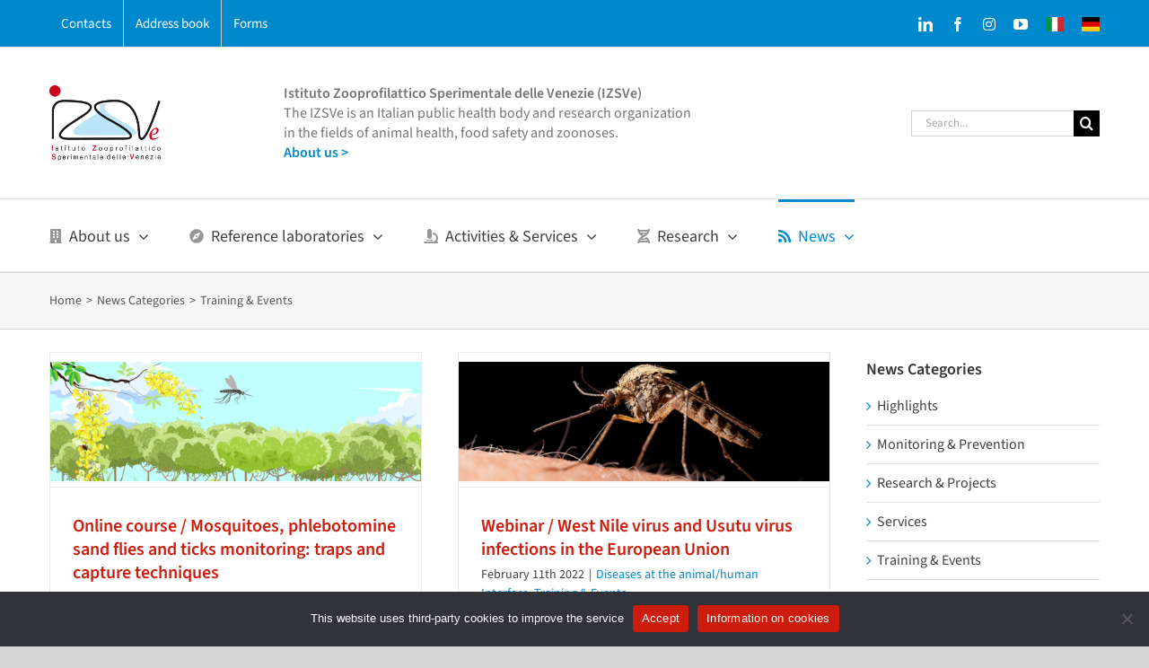

--- FILE ---
content_type: text/html; charset=UTF-8
request_url: https://www.izsvenezie.com/category/news-categories/training-events/page/3/
body_size: 14964
content:
<!DOCTYPE html>
<html class="avada-html-layout-wide avada-html-header-position-top avada-html-is-archive" dir="ltr" lang="en-US" prefix="og: https://ogp.me/ns# fb: http://ogp.me/ns/fb#">
<head>
	<meta http-equiv="X-UA-Compatible" content="IE=edge" />
	<meta http-equiv="Content-Type" content="text/html; charset=utf-8"/>
	<meta name="viewport" content="width=device-width, initial-scale=1" />
	<title>Training &amp; Events | IZSVe - Part 3</title>

		<!-- All in One SEO 4.9.3 - aioseo.com -->
	<meta name="description" content="- Part 3" />
	<meta name="robots" content="noindex, max-snippet:-1, max-image-preview:large, max-video-preview:-1" />
	<link rel="canonical" href="https://www.izsvenezie.com/category/news-categories/training-events/page/3/" />
	<link rel="prev" href="https://www.izsvenezie.com/category/news-categories/training-events/page/2/" />
	<link rel="next" href="https://www.izsvenezie.com/category/news-categories/training-events/page/4/" />
	<meta name="generator" content="All in One SEO (AIOSEO) 4.9.3" />
		<!-- All in One SEO -->

<link rel="alternate" type="application/rss+xml" title=" &raquo; Feed" href="https://www.izsvenezie.com/feed/" />
<link rel="alternate" type="application/rss+xml" title=" &raquo; Comments Feed" href="https://www.izsvenezie.com/comments/feed/" />
								<link rel="icon" href="https://www.izsvenezie.com/wp-content/uploads/2020/04/izsve-favicon.png" type="image/png" />
		
					<!-- Apple Touch Icon -->
						<link rel="apple-touch-icon" sizes="180x180" href="https://www.izsvenezie.com/wp-content/uploads/2020/04/izsve-favicon.png" type="image/png">
		
					<!-- Android Icon -->
						<link rel="icon" sizes="192x192" href="https://www.izsvenezie.com/wp-content/uploads/2020/04/izsve-favicon.png" type="image/png">
		
					<!-- MS Edge Icon -->
						<meta name="msapplication-TileImage" content="https://www.izsvenezie.com/wp-content/uploads/2020/04/izsve-favicon.png" type="image/png">
				<link rel="alternate" type="application/rss+xml" title=" &raquo; Training &amp; Events Category Feed" href="https://www.izsvenezie.com/category/news-categories/training-events/feed/" />
<style id='wp-img-auto-sizes-contain-inline-css' type='text/css'>
img:is([sizes=auto i],[sizes^="auto," i]){contain-intrinsic-size:3000px 1500px}
/*# sourceURL=wp-img-auto-sizes-contain-inline-css */
</style>
<link rel='stylesheet' id='cookie-notice-front-css' href='https://www.izsvenezie.com/wp-content/plugins/cookie-notice/css/front.min.css?ver=2.5.11' type='text/css' media='all' />
<link rel='stylesheet' id='sigijh-front_css-css' href='https://www.izsvenezie.com/wp-content/plugins/just-highlight/css/style.css?ver=6.9' type='text/css' media='all' />
<link rel='stylesheet' id='ssb-front-css-css' href='https://www.izsvenezie.com/wp-content/plugins/simple-social-buttons/assets/css/front.css?ver=6.2.0' type='text/css' media='all' />
<link rel='stylesheet' id='child-style-css' href='https://www.izsvenezie.com/wp-content/themes/Avada-Child-Theme/style.css?ver=6.9' type='text/css' media='all' />
<link rel='stylesheet' id='fusion-dynamic-css-css' href='https://www.izsvenezie.com/wp-content/uploads/fusion-styles/44522eda529d2554460374c17ef8c1e2.min.css?ver=3.14.2' type='text/css' media='all' />
<script type="text/javascript" id="cookie-notice-front-js-before">
/* <![CDATA[ */
var cnArgs = {"ajaxUrl":"https:\/\/www.izsvenezie.com\/wp-admin\/admin-ajax.php","nonce":"23be7da979","hideEffect":"fade","position":"bottom","onScroll":false,"onScrollOffset":100,"onClick":false,"cookieName":"cookie_notice_accepted","cookieTime":2147483647,"cookieTimeRejected":2592000,"globalCookie":false,"redirection":false,"cache":true,"revokeCookies":false,"revokeCookiesOpt":"automatic"};

//# sourceURL=cookie-notice-front-js-before
/* ]]> */
</script>
<script type="text/javascript" src="https://www.izsvenezie.com/wp-content/plugins/cookie-notice/js/front.min.js?ver=2.5.11" id="cookie-notice-front-js"></script>
<script type="text/javascript" src="https://www.izsvenezie.com/wp-includes/js/jquery/jquery.min.js?ver=3.7.1" id="jquery-core-js"></script>
<script type="text/javascript" src="https://www.izsvenezie.com/wp-includes/js/jquery/jquery-migrate.min.js?ver=3.4.1" id="jquery-migrate-js"></script>
<link rel="https://api.w.org/" href="https://www.izsvenezie.com/wp-json/" /><link rel="alternate" title="JSON" type="application/json" href="https://www.izsvenezie.com/wp-json/wp/v2/categories/184" /><link rel="EditURI" type="application/rsd+xml" title="RSD" href="https://www.izsvenezie.com/xmlrpc.php?rsd" />
<meta name="generator" content="WordPress 6.9" />
 <style media="screen">

		.simplesocialbuttons.simplesocialbuttons_inline .ssb-fb-like, .simplesocialbuttons.simplesocialbuttons_inline amp-facebook-like {
	  margin: 0px 20px 30px 5px;
	}
		 /*inline margin*/
	
	
	
	
	
	
			 .simplesocialbuttons.simplesocialbuttons_inline.simplesocial-simple-icons button{
		 margin: 0px 20px 30px 5px;
	 }

			 /*margin-digbar*/

	
	
	
	
	
	
	
</style>

<!-- Open Graph Meta Tags generated by Simple Social Buttons 6.2.0 -->
<meta property="og:title" content="Online course / Mosquitoes, phlebotomine sand flies and ticks monitoring: traps and capture techniques - " />
<meta property="og:type" content="website" />
<meta property="og:description" content="The online course &laquo;Mosquitoes, phlebotomine sand flies and ticks monitoring: traps and capture techniques&raquo; is available in the e-learrning platform of the Istituto Zooprofilattico Sperimentale delle Venezie (IZSVe). A key element in the epidemiology of vector-borne diseases is the knowledge of arthropod vectors, involved in pathogen transmission. Staff involved in arbovirus surveillance therefore require to have basic knowledge of the&hellip;" />
<meta property="og:url" content="https://www.izsvenezie.com/online-course-mosquitoes-sand-flies-ticks-trap-capture-techniques/" />
<meta property="og:image" content="https://www.izsvenezie.com/wp-content/uploads/2022/09/online-course-mosquitoes-sand-flies-ticks-trap-capture-techniques-2.jpg" />
<meta name="twitter:card" content="summary_large_image" />
<meta name="twitter:description" content="The online course &laquo;Mosquitoes, phlebotomine sand flies and ticks monitoring: traps and capture techniques&raquo; is available in the e-learrning platform of the Istituto Zooprofilattico Sperimentale delle Venezie (IZSVe). A key element in the epidemiology of vector-borne diseases is the knowledge of arthropod vectors, involved in pathogen transmission. Staff involved in arbovirus surveillance therefore require to have basic knowledge of the&hellip;" />
<meta name="twitter:title" content="Online course / Mosquitoes, phlebotomine sand flies and ticks monitoring: traps and capture techniques - " />
<meta property="twitter:image" content="https://www.izsvenezie.com/wp-content/uploads/2022/09/online-course-mosquitoes-sand-flies-ticks-trap-capture-techniques-2.jpg" />
<style type="text/css" id="css-fb-visibility">@media screen and (max-width: 640px){.fusion-no-small-visibility{display:none !important;}body .sm-text-align-center{text-align:center !important;}body .sm-text-align-left{text-align:left !important;}body .sm-text-align-right{text-align:right !important;}body .sm-text-align-justify{text-align:justify !important;}body .sm-flex-align-center{justify-content:center !important;}body .sm-flex-align-flex-start{justify-content:flex-start !important;}body .sm-flex-align-flex-end{justify-content:flex-end !important;}body .sm-mx-auto{margin-left:auto !important;margin-right:auto !important;}body .sm-ml-auto{margin-left:auto !important;}body .sm-mr-auto{margin-right:auto !important;}body .fusion-absolute-position-small{position:absolute;width:100%;}.awb-sticky.awb-sticky-small{ position: sticky; top: var(--awb-sticky-offset,0); }}@media screen and (min-width: 641px) and (max-width: 1024px){.fusion-no-medium-visibility{display:none !important;}body .md-text-align-center{text-align:center !important;}body .md-text-align-left{text-align:left !important;}body .md-text-align-right{text-align:right !important;}body .md-text-align-justify{text-align:justify !important;}body .md-flex-align-center{justify-content:center !important;}body .md-flex-align-flex-start{justify-content:flex-start !important;}body .md-flex-align-flex-end{justify-content:flex-end !important;}body .md-mx-auto{margin-left:auto !important;margin-right:auto !important;}body .md-ml-auto{margin-left:auto !important;}body .md-mr-auto{margin-right:auto !important;}body .fusion-absolute-position-medium{position:absolute;width:100%;}.awb-sticky.awb-sticky-medium{ position: sticky; top: var(--awb-sticky-offset,0); }}@media screen and (min-width: 1025px){.fusion-no-large-visibility{display:none !important;}body .lg-text-align-center{text-align:center !important;}body .lg-text-align-left{text-align:left !important;}body .lg-text-align-right{text-align:right !important;}body .lg-text-align-justify{text-align:justify !important;}body .lg-flex-align-center{justify-content:center !important;}body .lg-flex-align-flex-start{justify-content:flex-start !important;}body .lg-flex-align-flex-end{justify-content:flex-end !important;}body .lg-mx-auto{margin-left:auto !important;margin-right:auto !important;}body .lg-ml-auto{margin-left:auto !important;}body .lg-mr-auto{margin-right:auto !important;}body .fusion-absolute-position-large{position:absolute;width:100%;}.awb-sticky.awb-sticky-large{ position: sticky; top: var(--awb-sticky-offset,0); }}</style>		<script type="text/javascript">
			var doc = document.documentElement;
			doc.setAttribute( 'data-useragent', navigator.userAgent );
		</script>
		
<!-- START - Open Graph and Twitter Card Tags 3.3.7 -->
 <!-- Facebook Open Graph -->
  <meta property="og:site_name" content=""/>
  <meta property="og:title" content="Training &amp; Events"/>
  <meta property="og:url" content="https://www.izsvenezie.com/category/news-categories/training-events/"/>
  <meta property="og:description" content="Training &amp; Events"/>
  <meta property="og:image" content="https://www.izsvenezie.com/wp-content/uploads/2020/04/facebook-default-image.png"/>
  <meta property="og:image:url" content="https://www.izsvenezie.com/wp-content/uploads/2020/04/facebook-default-image.png"/>
  <meta property="og:image:secure_url" content="https://www.izsvenezie.com/wp-content/uploads/2020/04/facebook-default-image.png"/>
  <meta property="og:image:width" content="1200"/>
  <meta property="og:image:height" content="630"/>
  <meta property="article:publisher" content="https://www.facebook.com/izsvenezie/"/>
 <!-- Google+ / Schema.org -->
 <!-- Twitter Cards -->
 <!-- SEO -->
 <!-- Misc. tags -->
 <!-- is_category -->
<!-- END - Open Graph and Twitter Card Tags 3.3.7 -->
	

	<!-- Matomo -->
<script type="text/javascript">
  var _paq = window._paq = window._paq || [];
  /* tracker methods like "setCustomDimension" should be called before "trackPageView" */
  _paq.push(['trackPageView']);
  _paq.push(['enableLinkTracking']);
  (function() {
    var u="https://ingestion.webanalytics.italia.it/";
    _paq.push(['setTrackerUrl', u+'matomo.php']);
    _paq.push(['setSiteId', 'wgp9QGMpDe']);
    var d=document, g=d.createElement('script'), s=d.getElementsByTagName('script')[0];
    g.type='text/javascript'; g.async=true; g.src=u+'matomo.js'; s.parentNode.insertBefore(g,s);
  })();
</script>
<!-- End Matomo Code --><style id='global-styles-inline-css' type='text/css'>
:root{--wp--preset--aspect-ratio--square: 1;--wp--preset--aspect-ratio--4-3: 4/3;--wp--preset--aspect-ratio--3-4: 3/4;--wp--preset--aspect-ratio--3-2: 3/2;--wp--preset--aspect-ratio--2-3: 2/3;--wp--preset--aspect-ratio--16-9: 16/9;--wp--preset--aspect-ratio--9-16: 9/16;--wp--preset--color--black: #000000;--wp--preset--color--cyan-bluish-gray: #abb8c3;--wp--preset--color--white: #ffffff;--wp--preset--color--pale-pink: #f78da7;--wp--preset--color--vivid-red: #cf2e2e;--wp--preset--color--luminous-vivid-orange: #ff6900;--wp--preset--color--luminous-vivid-amber: #fcb900;--wp--preset--color--light-green-cyan: #7bdcb5;--wp--preset--color--vivid-green-cyan: #00d084;--wp--preset--color--pale-cyan-blue: #8ed1fc;--wp--preset--color--vivid-cyan-blue: #0693e3;--wp--preset--color--vivid-purple: #9b51e0;--wp--preset--color--awb-color-1: #ffffff;--wp--preset--color--awb-color-2: #f6f6f6;--wp--preset--color--awb-color-3: #ebeaea;--wp--preset--color--awb-color-4: #e0dede;--wp--preset--color--awb-color-5: #dddddd;--wp--preset--color--awb-color-6: #0088cc;--wp--preset--color--awb-color-7: #3f3f3f;--wp--preset--color--awb-color-8: #333333;--wp--preset--color--awb-color-custom-10: #65bc7b;--wp--preset--color--awb-color-custom-11: rgba(235,234,234,0.8);--wp--preset--color--awb-color-custom-12: #e8e8e8;--wp--preset--color--awb-color-custom-13: #e5e5e5;--wp--preset--gradient--vivid-cyan-blue-to-vivid-purple: linear-gradient(135deg,rgb(6,147,227) 0%,rgb(155,81,224) 100%);--wp--preset--gradient--light-green-cyan-to-vivid-green-cyan: linear-gradient(135deg,rgb(122,220,180) 0%,rgb(0,208,130) 100%);--wp--preset--gradient--luminous-vivid-amber-to-luminous-vivid-orange: linear-gradient(135deg,rgb(252,185,0) 0%,rgb(255,105,0) 100%);--wp--preset--gradient--luminous-vivid-orange-to-vivid-red: linear-gradient(135deg,rgb(255,105,0) 0%,rgb(207,46,46) 100%);--wp--preset--gradient--very-light-gray-to-cyan-bluish-gray: linear-gradient(135deg,rgb(238,238,238) 0%,rgb(169,184,195) 100%);--wp--preset--gradient--cool-to-warm-spectrum: linear-gradient(135deg,rgb(74,234,220) 0%,rgb(151,120,209) 20%,rgb(207,42,186) 40%,rgb(238,44,130) 60%,rgb(251,105,98) 80%,rgb(254,248,76) 100%);--wp--preset--gradient--blush-light-purple: linear-gradient(135deg,rgb(255,206,236) 0%,rgb(152,150,240) 100%);--wp--preset--gradient--blush-bordeaux: linear-gradient(135deg,rgb(254,205,165) 0%,rgb(254,45,45) 50%,rgb(107,0,62) 100%);--wp--preset--gradient--luminous-dusk: linear-gradient(135deg,rgb(255,203,112) 0%,rgb(199,81,192) 50%,rgb(65,88,208) 100%);--wp--preset--gradient--pale-ocean: linear-gradient(135deg,rgb(255,245,203) 0%,rgb(182,227,212) 50%,rgb(51,167,181) 100%);--wp--preset--gradient--electric-grass: linear-gradient(135deg,rgb(202,248,128) 0%,rgb(113,206,126) 100%);--wp--preset--gradient--midnight: linear-gradient(135deg,rgb(2,3,129) 0%,rgb(40,116,252) 100%);--wp--preset--font-size--small: 12px;--wp--preset--font-size--medium: 20px;--wp--preset--font-size--large: 24px;--wp--preset--font-size--x-large: 42px;--wp--preset--font-size--normal: 16px;--wp--preset--font-size--xlarge: 32px;--wp--preset--font-size--huge: 48px;--wp--preset--spacing--20: 0.44rem;--wp--preset--spacing--30: 0.67rem;--wp--preset--spacing--40: 1rem;--wp--preset--spacing--50: 1.5rem;--wp--preset--spacing--60: 2.25rem;--wp--preset--spacing--70: 3.38rem;--wp--preset--spacing--80: 5.06rem;--wp--preset--shadow--natural: 6px 6px 9px rgba(0, 0, 0, 0.2);--wp--preset--shadow--deep: 12px 12px 50px rgba(0, 0, 0, 0.4);--wp--preset--shadow--sharp: 6px 6px 0px rgba(0, 0, 0, 0.2);--wp--preset--shadow--outlined: 6px 6px 0px -3px rgb(255, 255, 255), 6px 6px rgb(0, 0, 0);--wp--preset--shadow--crisp: 6px 6px 0px rgb(0, 0, 0);}:where(.is-layout-flex){gap: 0.5em;}:where(.is-layout-grid){gap: 0.5em;}body .is-layout-flex{display: flex;}.is-layout-flex{flex-wrap: wrap;align-items: center;}.is-layout-flex > :is(*, div){margin: 0;}body .is-layout-grid{display: grid;}.is-layout-grid > :is(*, div){margin: 0;}:where(.wp-block-columns.is-layout-flex){gap: 2em;}:where(.wp-block-columns.is-layout-grid){gap: 2em;}:where(.wp-block-post-template.is-layout-flex){gap: 1.25em;}:where(.wp-block-post-template.is-layout-grid){gap: 1.25em;}.has-black-color{color: var(--wp--preset--color--black) !important;}.has-cyan-bluish-gray-color{color: var(--wp--preset--color--cyan-bluish-gray) !important;}.has-white-color{color: var(--wp--preset--color--white) !important;}.has-pale-pink-color{color: var(--wp--preset--color--pale-pink) !important;}.has-vivid-red-color{color: var(--wp--preset--color--vivid-red) !important;}.has-luminous-vivid-orange-color{color: var(--wp--preset--color--luminous-vivid-orange) !important;}.has-luminous-vivid-amber-color{color: var(--wp--preset--color--luminous-vivid-amber) !important;}.has-light-green-cyan-color{color: var(--wp--preset--color--light-green-cyan) !important;}.has-vivid-green-cyan-color{color: var(--wp--preset--color--vivid-green-cyan) !important;}.has-pale-cyan-blue-color{color: var(--wp--preset--color--pale-cyan-blue) !important;}.has-vivid-cyan-blue-color{color: var(--wp--preset--color--vivid-cyan-blue) !important;}.has-vivid-purple-color{color: var(--wp--preset--color--vivid-purple) !important;}.has-black-background-color{background-color: var(--wp--preset--color--black) !important;}.has-cyan-bluish-gray-background-color{background-color: var(--wp--preset--color--cyan-bluish-gray) !important;}.has-white-background-color{background-color: var(--wp--preset--color--white) !important;}.has-pale-pink-background-color{background-color: var(--wp--preset--color--pale-pink) !important;}.has-vivid-red-background-color{background-color: var(--wp--preset--color--vivid-red) !important;}.has-luminous-vivid-orange-background-color{background-color: var(--wp--preset--color--luminous-vivid-orange) !important;}.has-luminous-vivid-amber-background-color{background-color: var(--wp--preset--color--luminous-vivid-amber) !important;}.has-light-green-cyan-background-color{background-color: var(--wp--preset--color--light-green-cyan) !important;}.has-vivid-green-cyan-background-color{background-color: var(--wp--preset--color--vivid-green-cyan) !important;}.has-pale-cyan-blue-background-color{background-color: var(--wp--preset--color--pale-cyan-blue) !important;}.has-vivid-cyan-blue-background-color{background-color: var(--wp--preset--color--vivid-cyan-blue) !important;}.has-vivid-purple-background-color{background-color: var(--wp--preset--color--vivid-purple) !important;}.has-black-border-color{border-color: var(--wp--preset--color--black) !important;}.has-cyan-bluish-gray-border-color{border-color: var(--wp--preset--color--cyan-bluish-gray) !important;}.has-white-border-color{border-color: var(--wp--preset--color--white) !important;}.has-pale-pink-border-color{border-color: var(--wp--preset--color--pale-pink) !important;}.has-vivid-red-border-color{border-color: var(--wp--preset--color--vivid-red) !important;}.has-luminous-vivid-orange-border-color{border-color: var(--wp--preset--color--luminous-vivid-orange) !important;}.has-luminous-vivid-amber-border-color{border-color: var(--wp--preset--color--luminous-vivid-amber) !important;}.has-light-green-cyan-border-color{border-color: var(--wp--preset--color--light-green-cyan) !important;}.has-vivid-green-cyan-border-color{border-color: var(--wp--preset--color--vivid-green-cyan) !important;}.has-pale-cyan-blue-border-color{border-color: var(--wp--preset--color--pale-cyan-blue) !important;}.has-vivid-cyan-blue-border-color{border-color: var(--wp--preset--color--vivid-cyan-blue) !important;}.has-vivid-purple-border-color{border-color: var(--wp--preset--color--vivid-purple) !important;}.has-vivid-cyan-blue-to-vivid-purple-gradient-background{background: var(--wp--preset--gradient--vivid-cyan-blue-to-vivid-purple) !important;}.has-light-green-cyan-to-vivid-green-cyan-gradient-background{background: var(--wp--preset--gradient--light-green-cyan-to-vivid-green-cyan) !important;}.has-luminous-vivid-amber-to-luminous-vivid-orange-gradient-background{background: var(--wp--preset--gradient--luminous-vivid-amber-to-luminous-vivid-orange) !important;}.has-luminous-vivid-orange-to-vivid-red-gradient-background{background: var(--wp--preset--gradient--luminous-vivid-orange-to-vivid-red) !important;}.has-very-light-gray-to-cyan-bluish-gray-gradient-background{background: var(--wp--preset--gradient--very-light-gray-to-cyan-bluish-gray) !important;}.has-cool-to-warm-spectrum-gradient-background{background: var(--wp--preset--gradient--cool-to-warm-spectrum) !important;}.has-blush-light-purple-gradient-background{background: var(--wp--preset--gradient--blush-light-purple) !important;}.has-blush-bordeaux-gradient-background{background: var(--wp--preset--gradient--blush-bordeaux) !important;}.has-luminous-dusk-gradient-background{background: var(--wp--preset--gradient--luminous-dusk) !important;}.has-pale-ocean-gradient-background{background: var(--wp--preset--gradient--pale-ocean) !important;}.has-electric-grass-gradient-background{background: var(--wp--preset--gradient--electric-grass) !important;}.has-midnight-gradient-background{background: var(--wp--preset--gradient--midnight) !important;}.has-small-font-size{font-size: var(--wp--preset--font-size--small) !important;}.has-medium-font-size{font-size: var(--wp--preset--font-size--medium) !important;}.has-large-font-size{font-size: var(--wp--preset--font-size--large) !important;}.has-x-large-font-size{font-size: var(--wp--preset--font-size--x-large) !important;}
/*# sourceURL=global-styles-inline-css */
</style>
</head>

<body class="archive paged category category-training-events category-184 paged-3 category-paged-3 wp-theme-Avada wp-child-theme-Avada-Child-Theme cookies-not-set has-sidebar fusion-image-hovers fusion-pagination-sizing fusion-button_type- fusion-button_span- fusion-button_gradient- avada-image-rollover-circle-yes avada-image-rollover-yes avada-image-rollover-direction-left fusion-body ltr no-tablet-sticky-header no-mobile-sticky-header no-mobile-slidingbar no-mobile-totop fusion-disable-outline fusion-sub-menu-fade mobile-logo-pos-left layout-wide-mode avada-has-boxed-modal-shadow- layout-scroll-offset-full avada-has-zero-margin-offset-top fusion-top-header menu-text-align-left mobile-menu-design-modern fusion-show-pagination-text fusion-header-layout-v4 avada-responsive avada-footer-fx-none avada-menu-highlight-style-bar fusion-search-form-classic fusion-main-menu-search-dropdown fusion-avatar-square avada-dropdown-styles avada-blog-layout-grid avada-blog-archive-layout-grid avada-header-shadow-no avada-menu-icon-position-left avada-has-megamenu-shadow avada-has-mainmenu-dropdown-divider avada-has-mobile-menu-search avada-has-titlebar-bar_and_content avada-has-pagination-padding avada-flyout-menu-direction-fade avada-ec-views-v1" data-awb-post-id="14002">
		<a class="skip-link screen-reader-text" href="#content">Skip to content</a>

	<div id="boxed-wrapper">
		
		<div id="wrapper" class="fusion-wrapper">
			<div id="home" style="position:relative;top:-1px;"></div>
							
					
			<header class="fusion-header-wrapper">
				<div class="fusion-header-v4 fusion-logo-alignment fusion-logo-left fusion-sticky-menu- fusion-sticky-logo-1 fusion-mobile-logo-1 fusion-sticky-menu-only fusion-header-menu-align-left fusion-mobile-menu-design-modern">
					
<div class="fusion-secondary-header">
	<div class="fusion-row">
					<div class="fusion-alignleft">
				<nav class="fusion-secondary-menu" role="navigation" aria-label="Secondary Menu"><ul id="menu-02-top-menu" class="menu"><li  id="menu-item-12261"  class="menu-item menu-item-type-custom menu-item-object-custom menu-item-12261"  data-item-id="12261"><a  href="https://www.izsvenezie.com/about-us/#contacts" class="fusion-bar-highlight"><span class="menu-text">Contacts</span></a></li><li  id="menu-item-3434"  class="menu-item menu-item-type-post_type menu-item-object-page menu-item-3434"  data-item-id="3434"><a  href="https://www.izsvenezie.com/address-book/" class="fusion-bar-highlight"><span class="menu-text">Address book</span></a></li><li  id="menu-item-7502"  class="menu-item menu-item-type-post_type menu-item-object-page menu-item-7502"  data-item-id="7502"><a  href="https://www.izsvenezie.com/forms/" class="fusion-bar-highlight"><span class="menu-text">Forms</span></a></li></ul></nav><nav class="fusion-mobile-nav-holder fusion-mobile-menu-text-align-left" aria-label="Secondary Mobile Menu"></nav>			</div>
							<div class="fusion-alignright">
				<div class="fusion-social-links-header"><div class="fusion-social-networks"><div class="fusion-social-networks-wrapper"><a  class="fusion-social-network-icon fusion-tooltip fusion-linkedin awb-icon-linkedin" style title="LinkedIn" href="https://www.linkedin.com/company/izsvenezie/" target="_blank" rel="noopener noreferrer"><span class="screen-reader-text">LinkedIn</span></a><a  class="fusion-social-network-icon fusion-tooltip fusion-facebook awb-icon-facebook" style title="Facebook" href="https://www.facebook.com/izsvenezie/" target="_blank" rel="noreferrer"><span class="screen-reader-text">Facebook</span></a><a  class="fusion-social-network-icon fusion-tooltip fa-instagram fab" style title="Instagram" href="https://www.instagram.com/izsvenezie/" target="_blank" rel="noopener noreferrer"><span class="screen-reader-text">Instagram</span></a><a  class="fusion-social-network-icon fusion-tooltip fusion-youtube awb-icon-youtube" style title="YouTube" href="https://www.youtube.com/izsvenezie" target="_blank" rel="noopener noreferrer"><span class="screen-reader-text">YouTube</span></a><a  class="awb-custom-image custom fusion-social-network-icon fusion-tooltip fusion-custom awb-icon-custom" style="position:relative;" title="Italian version" href="https://www.izsvenezie.it" target="_blank" rel="noopener noreferrer"><span class="screen-reader-text">Italian version</span><img src="https://www.izsvenezie.com/wp-content/uploads/2020/04/lang-ita.png" style="width:auto;" alt="Italian version" /></a><a  class="awb-custom-image custom fusion-social-network-icon fusion-tooltip fusion-custom awb-icon-custom" style="position:relative;" title="Deutsch version" href="https://www.izsvenezie.de" target="_blank" rel="noopener noreferrer"><span class="screen-reader-text">Deutsch version</span><img src="https://www.izsvenezie.it/wp-content/uploads/2020/01/lang-de.png" style="width:auto;" alt="Deutsch version" /></a></div></div></div>			</div>
			</div>
</div>
<div class="fusion-header-sticky-height"></div>
<div class="fusion-sticky-header-wrapper"> <!-- start fusion sticky header wrapper -->
	<div class="fusion-header">
		<div class="fusion-row">
							<div class="fusion-logo" data-margin-top="15px" data-margin-bottom="15px" data-margin-left="0px" data-margin-right="0px">
			<a class="fusion-logo-link"  href="https://www.izsvenezie.com/" >

						<!-- standard logo -->
			<img src="https://www.izsvenezie.com/wp-content/uploads/2020/04/logo-izsve-istituto-zooprofilattico-sperimentale-venezie.png" srcset="https://www.izsvenezie.com/wp-content/uploads/2020/04/logo-izsve-istituto-zooprofilattico-sperimentale-venezie.png 1x, https://www.izsvenezie.com/wp-content/uploads/2020/04/logo-izsve-istituto-zooprofilattico-sperimentale-venezie.png 2x" width="945" height="640" style="max-height:640px;height:auto;" alt=" Logo" data-retina_logo_url="https://www.izsvenezie.com/wp-content/uploads/2020/04/logo-izsve-istituto-zooprofilattico-sperimentale-venezie.png" class="fusion-standard-logo" />

											<!-- mobile logo -->
				<img src="https://www.izsvenezie.com/wp-content/uploads/2020/04/logo-izsve-istituto-zooprofilattico-sperimentale-venezie.png" srcset="https://www.izsvenezie.com/wp-content/uploads/2020/04/logo-izsve-istituto-zooprofilattico-sperimentale-venezie.png 1x, https://www.izsvenezie.com/wp-content/uploads/2020/04/logo-izsve-istituto-zooprofilattico-sperimentale-venezie.png 2x" width="945" height="640" style="max-height:640px;height:auto;" alt=" Logo" data-retina_logo_url="https://www.izsvenezie.com/wp-content/uploads/2020/04/logo-izsve-istituto-zooprofilattico-sperimentale-venezie.png" class="fusion-mobile-logo" />
			
											<!-- sticky header logo -->
				<img src="https://www.izsvenezie.com/wp-content/uploads/2020/04/logo-izsve-istituto-zooprofilattico-sperimentale-venezie.png" srcset="https://www.izsvenezie.com/wp-content/uploads/2020/04/logo-izsve-istituto-zooprofilattico-sperimentale-venezie.png 1x, https://www.izsvenezie.com/wp-content/uploads/2020/04/logo-izsve-istituto-zooprofilattico-sperimentale-venezie.png 2x" width="945" height="640" style="max-height:640px;height:auto;" alt=" Logo" data-retina_logo_url="https://www.izsvenezie.com/wp-content/uploads/2020/04/logo-izsve-istituto-zooprofilattico-sperimentale-venezie.png" class="fusion-sticky-logo" />
					</a>
		
<div class="fusion-header-content-3-wrapper">
			<h3 class="fusion-header-tagline">
			<strong>Istituto Zooprofilattico Sperimentale delle Venezie (IZSVe)</strong><br>
The IZSVe is an Italian public health body and research organization <br>in the fields of animal health, food safety and zoonoses.<br><strong><a href="https://www.izsvenezie.com/about-us/">About us ></a></strong>		</h3>
		<div class="fusion-secondary-menu-search">
					<form role="search" class="searchform fusion-search-form  fusion-search-form-classic" method="get" action="https://www.izsvenezie.com/">
			<div class="fusion-search-form-content">

				
				<div class="fusion-search-field search-field">
					<label><span class="screen-reader-text">Search for:</span>
													<input type="search" value="" name="s" class="s" placeholder="Search..." required aria-required="true" aria-label="Search..."/>
											</label>
				</div>
				<div class="fusion-search-button search-button">
					<input type="submit" class="fusion-search-submit searchsubmit" aria-label="Search" value="&#xf002;" />
									</div>

				
			</div>


			
		</form>
				</div>
	</div>
</div>
								<div class="fusion-mobile-menu-icons">
							<a href="#" class="fusion-icon awb-icon-bars" aria-label="Toggle mobile menu" aria-expanded="false"></a>
		
					<a href="#" class="fusion-icon awb-icon-search" aria-label="Toggle mobile search"></a>
		
		
			</div>
			
					</div>
	</div>
	<div class="fusion-secondary-main-menu">
		<div class="fusion-row">
			<nav class="fusion-main-menu" aria-label="Main Menu"><ul id="menu-01-primary-menu" class="fusion-menu"><li  id="menu-item-26"  class="menu-item menu-item-type-post_type menu-item-object-page menu-item-has-children menu-item-26 fusion-dropdown-menu"  data-item-id="26"><a  href="https://www.izsvenezie.com/about-us/" class="fusion-flex-link fusion-bar-highlight"><span class="fusion-megamenu-icon"><i class="glyphicon fa-building fas" aria-hidden="true"></i></span><span class="menu-text">About us</span> <span class="fusion-caret"><i class="fusion-dropdown-indicator" aria-hidden="true"></i></span></a><ul class="sub-menu"><li  id="menu-item-7478"  class="menu-item menu-item-type-custom menu-item-object-custom menu-item-7478 fusion-dropdown-submenu" ><a  href="http://www.izsvenezie.com/about-us/#mission" class="fusion-bar-highlight"><span>Mission</span></a></li><li  id="menu-item-7479"  class="menu-item menu-item-type-custom menu-item-object-custom menu-item-7479 fusion-dropdown-submenu" ><a  href="http://www.izsvenezie.com/about-us/#organisation" class="fusion-bar-highlight"><span>Organisation</span></a></li><li  id="menu-item-7482"  class="menu-item menu-item-type-custom menu-item-object-custom menu-item-7482 fusion-dropdown-submenu" ><a  href="http://www.izsvenezie.com/about-us/#contacts" class="fusion-bar-highlight"><span>Contacts</span></a></li></ul></li><li  id="menu-item-58"  class="menu-item menu-item-type-post_type menu-item-object-page menu-item-has-children menu-item-58 fusion-dropdown-menu"  data-item-id="58"><a  href="https://www.izsvenezie.com/reference-laboratories/" class="fusion-flex-link fusion-bar-highlight"><span class="fusion-megamenu-icon"><i class="glyphicon fa-compass fas" aria-hidden="true"></i></span><span class="menu-text">Reference laboratories</span> <span class="fusion-caret"><i class="fusion-dropdown-indicator" aria-hidden="true"></i></span></a><ul class="sub-menu"><li  id="menu-item-7404"  class="menu-item menu-item-type-post_type menu-item-object-page menu-item-7404 fusion-dropdown-submenu" ><a  href="https://www.izsvenezie.com/reference-laboratories/avian-influenza-newcastle-disease/" class="fusion-bar-highlight"><span>Avian Influenza &#038; Newcastle Disease</span></a></li><li  id="menu-item-14690"  class="menu-item menu-item-type-post_type menu-item-object-page menu-item-14690 fusion-dropdown-submenu" ><a  href="https://www.izsvenezie.com/reference-laboratories/avian-mycoplasmosis/" class="fusion-bar-highlight"><span>Avian Mycoplasmosis</span></a></li><li  id="menu-item-7429"  class="menu-item menu-item-type-post_type menu-item-object-page menu-item-7429 fusion-dropdown-submenu" ><a  href="https://www.izsvenezie.com/reference-laboratories/beekeeping/" class="fusion-bar-highlight"><span>Beekeeping and Honey Bee Health</span></a></li><li  id="menu-item-7403"  class="menu-item menu-item-type-post_type menu-item-object-page menu-item-7403 fusion-dropdown-submenu" ><a  href="https://www.izsvenezie.com/reference-laboratories/diseases-at-the-animalhuman-interface/" class="fusion-bar-highlight"><span>Diseases at the Animal/Human Interface</span></a></li><li  id="menu-item-7399"  class="menu-item menu-item-type-post_type menu-item-object-page menu-item-7399 fusion-dropdown-submenu" ><a  href="https://www.izsvenezie.com/reference-laboratories/emerging-avian-diseases/" class="fusion-bar-highlight"><span>Emerging Avian Diseases</span></a></li><li  id="menu-item-7400"  class="menu-item menu-item-type-post_type menu-item-object-page menu-item-7400 fusion-dropdown-submenu" ><a  href="https://www.izsvenezie.com/reference-laboratories/fish-crustacean-and-mollusc-pathology/" class="fusion-bar-highlight"><span>Fish, Crustacean and Mollusc Pathology</span></a></li><li  id="menu-item-7426"  class="menu-item menu-item-type-post_type menu-item-object-page menu-item-7426 fusion-dropdown-submenu" ><a  href="https://www.izsvenezie.com/reference-laboratories/pet-therapy/" class="fusion-bar-highlight"><span>Pet Therapy (Animal Assisted Interventions)</span></a></li><li  id="menu-item-7402"  class="menu-item menu-item-type-post_type menu-item-object-page menu-item-7402 fusion-dropdown-submenu" ><a  href="https://www.izsvenezie.com/reference-laboratories/rabies/" class="fusion-bar-highlight"><span>Rabies</span></a></li><li  id="menu-item-7401"  class="menu-item menu-item-type-post_type menu-item-object-page menu-item-7401 fusion-dropdown-submenu" ><a  href="https://www.izsvenezie.com/reference-laboratories/salmonellosis/" class="fusion-bar-highlight"><span>Salmonellosis</span></a></li></ul></li><li  id="menu-item-7409"  class="menu-item menu-item-type-post_type menu-item-object-page menu-item-has-children menu-item-7409 fusion-dropdown-menu"  data-item-id="7409"><a  href="https://www.izsvenezie.com/activities-services/" class="fusion-flex-link fusion-bar-highlight"><span class="fusion-megamenu-icon"><i class="glyphicon fa-microscope fas" aria-hidden="true"></i></span><span class="menu-text">Activities &#038; Services</span> <span class="fusion-caret"><i class="fusion-dropdown-indicator" aria-hidden="true"></i></span></a><ul class="sub-menu"><li  id="menu-item-13631"  class="menu-item menu-item-type-post_type menu-item-object-page menu-item-13631 fusion-dropdown-submenu" ><a  href="https://www.izsvenezie.com/activities-services/rabies-antibody-titration/" class="fusion-bar-highlight"><span>Rabies antibody titration</span></a></li><li  id="menu-item-28"  class="menu-item menu-item-type-post_type menu-item-object-page menu-item-28 fusion-dropdown-submenu" ><a  href="https://www.izsvenezie.com/activities-services/diagnostic-services/" class="fusion-bar-highlight"><span>Diagnostic services</span></a></li><li  id="menu-item-16298"  class="menu-item menu-item-type-post_type menu-item-object-page menu-item-16298 fusion-dropdown-submenu" ><a  href="https://www.izsvenezie.com/activities-services/experimental-chemistry-laboratory/" class="fusion-bar-highlight"><span>Experimental Chemistry Laboratory</span></a></li><li  id="menu-item-11205"  class="menu-item menu-item-type-post_type menu-item-object-page menu-item-11205 fusion-dropdown-submenu" ><a  href="https://www.izsvenezie.com/activities-services/interlaboratory-proficiency-testing/" class="fusion-bar-highlight"><span>Interlaboratory proficiency testing</span></a></li><li  id="menu-item-7427"  class="menu-item menu-item-type-post_type menu-item-object-page menu-item-7427 fusion-dropdown-submenu" ><a  href="https://www.izsvenezie.com/activities-services/international-cooperation/" class="fusion-bar-highlight"><span>International cooperation</span></a></li><li  id="menu-item-13789"  class="menu-item menu-item-type-post_type menu-item-object-page menu-item-13789 fusion-dropdown-submenu" ><a  href="https://www.izsvenezie.com/activities-services/systematic-reviews/" class="fusion-bar-highlight"><span>Systematic reviews</span></a></li><li  id="menu-item-7424"  class="menu-item menu-item-type-post_type menu-item-object-page menu-item-7424 fusion-dropdown-submenu" ><a  href="https://www.izsvenezie.com/activities-services/training/" class="fusion-bar-highlight"><span>Training</span></a></li><li  id="menu-item-14497"  class="menu-item menu-item-type-post_type menu-item-object-page menu-item-14497 fusion-dropdown-submenu" ><a  href="https://www.izsvenezie.com/activities-services/veterinary-biobank/" class="fusion-bar-highlight"><span>Veterinary biobank</span></a></li></ul></li><li  id="menu-item-27"  class="menu-item menu-item-type-post_type menu-item-object-page menu-item-has-children menu-item-27 fusion-dropdown-menu"  data-item-id="27"><a  href="https://www.izsvenezie.com/research/" class="fusion-flex-link fusion-bar-highlight"><span class="fusion-megamenu-icon"><i class="glyphicon fa-dna fas" aria-hidden="true"></i></span><span class="menu-text">Research</span> <span class="fusion-caret"><i class="fusion-dropdown-indicator" aria-hidden="true"></i></span></a><ul class="sub-menu"><li  id="menu-item-7405"  class="menu-item menu-item-type-post_type menu-item-object-page menu-item-7405 fusion-dropdown-submenu" ><a  href="https://www.izsvenezie.com/research/izsve-projects/" class="fusion-bar-highlight"><span>IZSVe Projects</span></a></li><li  id="menu-item-13007"  class="menu-item menu-item-type-custom menu-item-object-custom menu-item-13007 fusion-dropdown-submenu" ><a  target="_blank" rel="noopener noreferrer" href="https://refworks.proquest.com/public-share/6AP0UKYkNpPqX04TgwHoRXGkST7BMhRMhQAOKgMnSIOT" class="fusion-bar-highlight"><span>IZSVe Publications</span></a></li></ul></li><li  id="menu-item-908"  class="menu-item menu-item-type-post_type menu-item-object-page current_page_parent current-menu-ancestor current-menu-parent current_page_ancestor menu-item-has-children menu-item-908 fusion-dropdown-menu"  data-item-id="908"><a  href="https://www.izsvenezie.com/updates/" class="fusion-flex-link fusion-bar-highlight"><span class="fusion-megamenu-icon"><i class="glyphicon fa-rss fas" aria-hidden="true"></i></span><span class="menu-text">News</span> <span class="fusion-caret"><i class="fusion-dropdown-indicator" aria-hidden="true"></i></span></a><ul class="sub-menu"><li  id="menu-item-9576"  class="menu-item menu-item-type-taxonomy menu-item-object-category menu-item-9576 fusion-dropdown-submenu" ><a  href="https://www.izsvenezie.com/category/news-categories/highlights/" class="fusion-bar-highlight"><span>Highlights</span></a></li><li  id="menu-item-9578"  class="menu-item menu-item-type-taxonomy menu-item-object-category menu-item-9578 fusion-dropdown-submenu" ><a  href="https://www.izsvenezie.com/category/news-categories/monitoring-prevention/" class="fusion-bar-highlight"><span>Monitoring &amp; Prevention</span></a></li><li  id="menu-item-9579"  class="menu-item menu-item-type-taxonomy menu-item-object-category menu-item-9579 fusion-dropdown-submenu" ><a  href="https://www.izsvenezie.com/category/news-categories/research-projects/" class="fusion-bar-highlight"><span>Research &amp; Projects</span></a></li><li  id="menu-item-9580"  class="menu-item menu-item-type-taxonomy menu-item-object-category menu-item-9580 fusion-dropdown-submenu" ><a  href="https://www.izsvenezie.com/category/news-categories/services/" class="fusion-bar-highlight"><span>Services</span></a></li><li  id="menu-item-9581"  class="menu-item menu-item-type-taxonomy menu-item-object-category current-menu-item menu-item-9581 fusion-dropdown-submenu" ><a  href="https://www.izsvenezie.com/category/news-categories/training-events/" class="fusion-bar-highlight"><span>Training &amp; Events</span></a></li><li  id="menu-item-9575"  class="menu-item menu-item-type-taxonomy menu-item-object-category menu-item-9575 fusion-dropdown-submenu" ><a  href="https://www.izsvenezie.com/category/news-categories/communication-media/" class="fusion-bar-highlight"><span>Communication &amp; Media</span></a></li></ul></li></ul></nav><div class="fusion-mobile-navigation"><ul id="menu-01-primary-menu-1" class="fusion-mobile-menu"><li   class="menu-item menu-item-type-post_type menu-item-object-page menu-item-has-children menu-item-26 fusion-dropdown-menu"  data-item-id="26"><a  href="https://www.izsvenezie.com/about-us/" class="fusion-flex-link fusion-bar-highlight"><span class="fusion-megamenu-icon"><i class="glyphicon fa-building fas" aria-hidden="true"></i></span><span class="menu-text">About us</span> <span class="fusion-caret"><i class="fusion-dropdown-indicator" aria-hidden="true"></i></span></a><ul class="sub-menu"><li   class="menu-item menu-item-type-custom menu-item-object-custom menu-item-7478 fusion-dropdown-submenu" ><a  href="http://www.izsvenezie.com/about-us/#mission" class="fusion-bar-highlight"><span>Mission</span></a></li><li   class="menu-item menu-item-type-custom menu-item-object-custom menu-item-7479 fusion-dropdown-submenu" ><a  href="http://www.izsvenezie.com/about-us/#organisation" class="fusion-bar-highlight"><span>Organisation</span></a></li><li   class="menu-item menu-item-type-custom menu-item-object-custom menu-item-7482 fusion-dropdown-submenu" ><a  href="http://www.izsvenezie.com/about-us/#contacts" class="fusion-bar-highlight"><span>Contacts</span></a></li></ul></li><li   class="menu-item menu-item-type-post_type menu-item-object-page menu-item-has-children menu-item-58 fusion-dropdown-menu"  data-item-id="58"><a  href="https://www.izsvenezie.com/reference-laboratories/" class="fusion-flex-link fusion-bar-highlight"><span class="fusion-megamenu-icon"><i class="glyphicon fa-compass fas" aria-hidden="true"></i></span><span class="menu-text">Reference laboratories</span> <span class="fusion-caret"><i class="fusion-dropdown-indicator" aria-hidden="true"></i></span></a><ul class="sub-menu"><li   class="menu-item menu-item-type-post_type menu-item-object-page menu-item-7404 fusion-dropdown-submenu" ><a  href="https://www.izsvenezie.com/reference-laboratories/avian-influenza-newcastle-disease/" class="fusion-bar-highlight"><span>Avian Influenza &#038; Newcastle Disease</span></a></li><li   class="menu-item menu-item-type-post_type menu-item-object-page menu-item-14690 fusion-dropdown-submenu" ><a  href="https://www.izsvenezie.com/reference-laboratories/avian-mycoplasmosis/" class="fusion-bar-highlight"><span>Avian Mycoplasmosis</span></a></li><li   class="menu-item menu-item-type-post_type menu-item-object-page menu-item-7429 fusion-dropdown-submenu" ><a  href="https://www.izsvenezie.com/reference-laboratories/beekeeping/" class="fusion-bar-highlight"><span>Beekeeping and Honey Bee Health</span></a></li><li   class="menu-item menu-item-type-post_type menu-item-object-page menu-item-7403 fusion-dropdown-submenu" ><a  href="https://www.izsvenezie.com/reference-laboratories/diseases-at-the-animalhuman-interface/" class="fusion-bar-highlight"><span>Diseases at the Animal/Human Interface</span></a></li><li   class="menu-item menu-item-type-post_type menu-item-object-page menu-item-7399 fusion-dropdown-submenu" ><a  href="https://www.izsvenezie.com/reference-laboratories/emerging-avian-diseases/" class="fusion-bar-highlight"><span>Emerging Avian Diseases</span></a></li><li   class="menu-item menu-item-type-post_type menu-item-object-page menu-item-7400 fusion-dropdown-submenu" ><a  href="https://www.izsvenezie.com/reference-laboratories/fish-crustacean-and-mollusc-pathology/" class="fusion-bar-highlight"><span>Fish, Crustacean and Mollusc Pathology</span></a></li><li   class="menu-item menu-item-type-post_type menu-item-object-page menu-item-7426 fusion-dropdown-submenu" ><a  href="https://www.izsvenezie.com/reference-laboratories/pet-therapy/" class="fusion-bar-highlight"><span>Pet Therapy (Animal Assisted Interventions)</span></a></li><li   class="menu-item menu-item-type-post_type menu-item-object-page menu-item-7402 fusion-dropdown-submenu" ><a  href="https://www.izsvenezie.com/reference-laboratories/rabies/" class="fusion-bar-highlight"><span>Rabies</span></a></li><li   class="menu-item menu-item-type-post_type menu-item-object-page menu-item-7401 fusion-dropdown-submenu" ><a  href="https://www.izsvenezie.com/reference-laboratories/salmonellosis/" class="fusion-bar-highlight"><span>Salmonellosis</span></a></li></ul></li><li   class="menu-item menu-item-type-post_type menu-item-object-page menu-item-has-children menu-item-7409 fusion-dropdown-menu"  data-item-id="7409"><a  href="https://www.izsvenezie.com/activities-services/" class="fusion-flex-link fusion-bar-highlight"><span class="fusion-megamenu-icon"><i class="glyphicon fa-microscope fas" aria-hidden="true"></i></span><span class="menu-text">Activities &#038; Services</span> <span class="fusion-caret"><i class="fusion-dropdown-indicator" aria-hidden="true"></i></span></a><ul class="sub-menu"><li   class="menu-item menu-item-type-post_type menu-item-object-page menu-item-13631 fusion-dropdown-submenu" ><a  href="https://www.izsvenezie.com/activities-services/rabies-antibody-titration/" class="fusion-bar-highlight"><span>Rabies antibody titration</span></a></li><li   class="menu-item menu-item-type-post_type menu-item-object-page menu-item-28 fusion-dropdown-submenu" ><a  href="https://www.izsvenezie.com/activities-services/diagnostic-services/" class="fusion-bar-highlight"><span>Diagnostic services</span></a></li><li   class="menu-item menu-item-type-post_type menu-item-object-page menu-item-16298 fusion-dropdown-submenu" ><a  href="https://www.izsvenezie.com/activities-services/experimental-chemistry-laboratory/" class="fusion-bar-highlight"><span>Experimental Chemistry Laboratory</span></a></li><li   class="menu-item menu-item-type-post_type menu-item-object-page menu-item-11205 fusion-dropdown-submenu" ><a  href="https://www.izsvenezie.com/activities-services/interlaboratory-proficiency-testing/" class="fusion-bar-highlight"><span>Interlaboratory proficiency testing</span></a></li><li   class="menu-item menu-item-type-post_type menu-item-object-page menu-item-7427 fusion-dropdown-submenu" ><a  href="https://www.izsvenezie.com/activities-services/international-cooperation/" class="fusion-bar-highlight"><span>International cooperation</span></a></li><li   class="menu-item menu-item-type-post_type menu-item-object-page menu-item-13789 fusion-dropdown-submenu" ><a  href="https://www.izsvenezie.com/activities-services/systematic-reviews/" class="fusion-bar-highlight"><span>Systematic reviews</span></a></li><li   class="menu-item menu-item-type-post_type menu-item-object-page menu-item-7424 fusion-dropdown-submenu" ><a  href="https://www.izsvenezie.com/activities-services/training/" class="fusion-bar-highlight"><span>Training</span></a></li><li   class="menu-item menu-item-type-post_type menu-item-object-page menu-item-14497 fusion-dropdown-submenu" ><a  href="https://www.izsvenezie.com/activities-services/veterinary-biobank/" class="fusion-bar-highlight"><span>Veterinary biobank</span></a></li></ul></li><li   class="menu-item menu-item-type-post_type menu-item-object-page menu-item-has-children menu-item-27 fusion-dropdown-menu"  data-item-id="27"><a  href="https://www.izsvenezie.com/research/" class="fusion-flex-link fusion-bar-highlight"><span class="fusion-megamenu-icon"><i class="glyphicon fa-dna fas" aria-hidden="true"></i></span><span class="menu-text">Research</span> <span class="fusion-caret"><i class="fusion-dropdown-indicator" aria-hidden="true"></i></span></a><ul class="sub-menu"><li   class="menu-item menu-item-type-post_type menu-item-object-page menu-item-7405 fusion-dropdown-submenu" ><a  href="https://www.izsvenezie.com/research/izsve-projects/" class="fusion-bar-highlight"><span>IZSVe Projects</span></a></li><li   class="menu-item menu-item-type-custom menu-item-object-custom menu-item-13007 fusion-dropdown-submenu" ><a  target="_blank" rel="noopener noreferrer" href="https://refworks.proquest.com/public-share/6AP0UKYkNpPqX04TgwHoRXGkST7BMhRMhQAOKgMnSIOT" class="fusion-bar-highlight"><span>IZSVe Publications</span></a></li></ul></li><li   class="menu-item menu-item-type-post_type menu-item-object-page current_page_parent current-menu-ancestor current-menu-parent current_page_ancestor menu-item-has-children menu-item-908 fusion-dropdown-menu"  data-item-id="908"><a  href="https://www.izsvenezie.com/updates/" class="fusion-flex-link fusion-bar-highlight"><span class="fusion-megamenu-icon"><i class="glyphicon fa-rss fas" aria-hidden="true"></i></span><span class="menu-text">News</span> <span class="fusion-caret"><i class="fusion-dropdown-indicator" aria-hidden="true"></i></span></a><ul class="sub-menu"><li   class="menu-item menu-item-type-taxonomy menu-item-object-category menu-item-9576 fusion-dropdown-submenu" ><a  href="https://www.izsvenezie.com/category/news-categories/highlights/" class="fusion-bar-highlight"><span>Highlights</span></a></li><li   class="menu-item menu-item-type-taxonomy menu-item-object-category menu-item-9578 fusion-dropdown-submenu" ><a  href="https://www.izsvenezie.com/category/news-categories/monitoring-prevention/" class="fusion-bar-highlight"><span>Monitoring &amp; Prevention</span></a></li><li   class="menu-item menu-item-type-taxonomy menu-item-object-category menu-item-9579 fusion-dropdown-submenu" ><a  href="https://www.izsvenezie.com/category/news-categories/research-projects/" class="fusion-bar-highlight"><span>Research &amp; Projects</span></a></li><li   class="menu-item menu-item-type-taxonomy menu-item-object-category menu-item-9580 fusion-dropdown-submenu" ><a  href="https://www.izsvenezie.com/category/news-categories/services/" class="fusion-bar-highlight"><span>Services</span></a></li><li   class="menu-item menu-item-type-taxonomy menu-item-object-category current-menu-item menu-item-9581 fusion-dropdown-submenu" ><a  href="https://www.izsvenezie.com/category/news-categories/training-events/" class="fusion-bar-highlight"><span>Training &amp; Events</span></a></li><li   class="menu-item menu-item-type-taxonomy menu-item-object-category menu-item-9575 fusion-dropdown-submenu" ><a  href="https://www.izsvenezie.com/category/news-categories/communication-media/" class="fusion-bar-highlight"><span>Communication &amp; Media</span></a></li></ul></li></ul></div>
<nav class="fusion-mobile-nav-holder fusion-mobile-menu-text-align-left" aria-label="Main Menu Mobile"></nav>

			
<div class="fusion-clearfix"></div>
<div class="fusion-mobile-menu-search">
			<form role="search" class="searchform fusion-search-form  fusion-search-form-classic" method="get" action="https://www.izsvenezie.com/">
			<div class="fusion-search-form-content">

				
				<div class="fusion-search-field search-field">
					<label><span class="screen-reader-text">Search for:</span>
													<input type="search" value="" name="s" class="s" placeholder="Search..." required aria-required="true" aria-label="Search..."/>
											</label>
				</div>
				<div class="fusion-search-button search-button">
					<input type="submit" class="fusion-search-submit searchsubmit" aria-label="Search" value="&#xf002;" />
									</div>

				
			</div>


			
		</form>
		</div>
		</div>
	</div>
</div> <!-- end fusion sticky header wrapper -->
				</div>
				<div class="fusion-clearfix"></div>
			</header>
								
							<div id="sliders-container" class="fusion-slider-visibility">
					</div>
				
					
							
			<section class="avada-page-titlebar-wrapper" aria-label="Page Title Bar">
	<div class="fusion-page-title-bar fusion-page-title-bar-none fusion-page-title-bar-right">
		<div class="fusion-page-title-row">
			<div class="fusion-page-title-wrapper">
				<div class="fusion-page-title-captions">

					
					
				</div>

															<div class="fusion-page-title-secondary">
							<nav class="fusion-breadcrumbs" aria-label="Breadcrumb"><ol class="awb-breadcrumb-list"><li class="fusion-breadcrumb-item awb-breadcrumb-sep awb-home" ><a href="https://www.izsvenezie.com" class="fusion-breadcrumb-link"><span >Home</span></a></li><li class="fusion-breadcrumb-item awb-breadcrumb-sep" ><a href="https://www.izsvenezie.com/category/news-categories/" class="fusion-breadcrumb-link"><span >News Categories</span></a></li><li class="fusion-breadcrumb-item"  aria-current="page"><span  class="breadcrumb-leaf">Training &amp; Events</span></li></ol></nav>						</div>
									
			</div>
		</div>
	</div>
</section>

						<main id="main" class="clearfix ">
				<div class="fusion-row" style="">
<section id="content" class="" style="float: left;">
	
	<div id="posts-container" class="fusion-blog-archive fusion-blog-layout-grid-wrapper fusion-clearfix">
	<div class="fusion-posts-container fusion-blog-layout-grid fusion-blog-layout-grid-2 isotope fusion-blog-pagination fusion-blog-rollover " data-pages="5">
		
		
													<article id="post-14002" class="fusion-post-grid  post fusion-clearfix post-14002 type-post status-publish format-standard has-post-thumbnail hentry category-diseases-animal-human-interface category-training-events">
														<div class="fusion-post-wrapper">
				
				
				
									
		<div class="fusion-flexslider flexslider fusion-flexslider-loading fusion-post-slideshow">
		<ul class="slides">
																		<li><div  class="fusion-image-wrapper" aria-haspopup="true">
				<img width="870" height="280" src="https://www.izsvenezie.com/wp-content/uploads/2022/09/online-course-mosquitoes-sand-flies-ticks-trap-capture-techniques-2.jpg" class="attachment-full size-full wp-post-image" alt="Online course / Mosquitoes, phlebotomine sand flies and ticks monitoring: traps and capture techniques" decoding="async" fetchpriority="high" srcset="https://www.izsvenezie.com/wp-content/uploads/2022/09/online-course-mosquitoes-sand-flies-ticks-trap-capture-techniques-2-200x64.jpg 200w, https://www.izsvenezie.com/wp-content/uploads/2022/09/online-course-mosquitoes-sand-flies-ticks-trap-capture-techniques-2-400x129.jpg 400w, https://www.izsvenezie.com/wp-content/uploads/2022/09/online-course-mosquitoes-sand-flies-ticks-trap-capture-techniques-2-600x193.jpg 600w, https://www.izsvenezie.com/wp-content/uploads/2022/09/online-course-mosquitoes-sand-flies-ticks-trap-capture-techniques-2-800x257.jpg 800w, https://www.izsvenezie.com/wp-content/uploads/2022/09/online-course-mosquitoes-sand-flies-ticks-trap-capture-techniques-2.jpg 870w" sizes="(min-width: 2200px) 100vw, (min-width: 712px) 415px, (min-width: 640px) 712px, " /><div class="fusion-rollover">
	<div class="fusion-rollover-content">

														<a class="fusion-rollover-link" href="https://www.izsvenezie.com/online-course-mosquitoes-sand-flies-ticks-trap-capture-techniques/">Online course / Mosquitoes, phlebotomine sand flies and ticks monitoring: traps and capture techniques</a>
			
														
								
													<div class="fusion-rollover-sep"></div>
				
																		<a class="fusion-rollover-gallery" href="https://www.izsvenezie.com/wp-content/uploads/2022/09/online-course-mosquitoes-sand-flies-ticks-trap-capture-techniques-2.jpg" data-options="" data-id="14002" data-rel="iLightbox[gallery]" data-title="Online course / Mosquitoes, phlebotomine sand flies and ticks monitoring: traps and capture techniques" data-caption="">
						Gallery					</a>
														
		
												<h4 class="fusion-rollover-title">
					<a class="fusion-rollover-title-link" href="https://www.izsvenezie.com/online-course-mosquitoes-sand-flies-ticks-trap-capture-techniques/">
						Online course / Mosquitoes, phlebotomine sand flies and ticks monitoring: traps and capture techniques					</a>
				</h4>
			
										<div class="fusion-rollover-categories"><a href="https://www.izsvenezie.com/category/news-topics/diseases-animal-human-interface/" rel="tag">Diseases at the animal/human Interface</a>, <a href="https://www.izsvenezie.com/category/news-categories/training-events/" rel="tag">Training &amp; Events</a></div>					
		
						<a class="fusion-link-wrapper" href="https://www.izsvenezie.com/online-course-mosquitoes-sand-flies-ticks-trap-capture-techniques/" aria-label="Online course / Mosquitoes, phlebotomine sand flies and ticks monitoring: traps and capture techniques"></a>
	</div>
</div>
</div>
</li>
																																																																														</ul>
	</div>
				
														<div class="fusion-post-content-wrapper">
				
				
				<div class="fusion-post-content post-content">
					<h2 class="entry-title fusion-post-title"><a href="https://www.izsvenezie.com/online-course-mosquitoes-sand-flies-ticks-trap-capture-techniques/">Online course / Mosquitoes, phlebotomine sand flies and ticks monitoring: traps and capture techniques</a></h2>
																<p class="fusion-single-line-meta"><span class="vcard rich-snippet-hidden"><span class="fn"><a href="https://www.izsvenezie.com/author/istituto-zooprofilattico-sperimentale-delle-venezi/" title="Posts by Redazione" rel="author">Redazione</a></span></span><span class="updated rich-snippet-hidden">2023-01-26T14:27:23+01:00</span><span>September 19th 2022</span><span class="fusion-inline-sep">|</span><a href="https://www.izsvenezie.com/category/news-topics/diseases-animal-human-interface/" rel="category tag">Diseases at the animal/human Interface</a>, <a href="https://www.izsvenezie.com/category/news-categories/training-events/" rel="category tag">Training &amp; Events</a><span class="fusion-inline-sep">|</span></p>
																										<div class="fusion-content-sep sep-single sep-solid"></div>
						
					
					<div class="fusion-post-content-container">
						<p>The online course «Mosquitoes, phlebotomine sand flies and ticks monitoring: traps and capture techniques» is available in the e-learrning platform of the Istituto Zooprofilattico Sperimentale  ...</p>					</div>
				</div>

				
																																<div class="fusion-meta-info">
																										<div class="fusion-alignleft">
										<a href="https://www.izsvenezie.com/online-course-mosquitoes-sand-flies-ticks-trap-capture-techniques/" class="fusion-read-more" aria-label="More on Online course / Mosquitoes, phlebotomine sand flies and ticks monitoring: traps and capture techniques">
											Read More										</a>
									</div>
								
																							</div>
															
									</div>
				
									</div>
							</article>

			
											<article id="post-13661" class="fusion-post-grid  post fusion-clearfix post-13661 type-post status-publish format-standard has-post-thumbnail hentry category-diseases-animal-human-interface category-training-events">
														<div class="fusion-post-wrapper">
				
				
				
									
		<div class="fusion-flexslider flexslider fusion-flexslider-loading fusion-post-slideshow">
		<ul class="slides">
																		<li><div  class="fusion-image-wrapper" aria-haspopup="true">
				<img width="870" height="280" src="https://www.izsvenezie.com/wp-content/uploads/2022/02/webinar-west-nile-usutu-ecdc-efsa-2022.jpg" class="attachment-full size-full wp-post-image" alt="Webinar / West Nile virus and Usutu virus infections in the European Union" decoding="async" srcset="https://www.izsvenezie.com/wp-content/uploads/2022/02/webinar-west-nile-usutu-ecdc-efsa-2022-200x64.jpg 200w, https://www.izsvenezie.com/wp-content/uploads/2022/02/webinar-west-nile-usutu-ecdc-efsa-2022-400x129.jpg 400w, https://www.izsvenezie.com/wp-content/uploads/2022/02/webinar-west-nile-usutu-ecdc-efsa-2022-600x193.jpg 600w, https://www.izsvenezie.com/wp-content/uploads/2022/02/webinar-west-nile-usutu-ecdc-efsa-2022-800x257.jpg 800w, https://www.izsvenezie.com/wp-content/uploads/2022/02/webinar-west-nile-usutu-ecdc-efsa-2022.jpg 870w" sizes="(min-width: 2200px) 100vw, (min-width: 712px) 415px, (min-width: 640px) 712px, " /><div class="fusion-rollover">
	<div class="fusion-rollover-content">

														<a class="fusion-rollover-link" href="https://www.izsvenezie.com/webinar-west-nile-usutu-ecdc-efsa-2022/">Webinar / West Nile virus and Usutu virus infections in the European Union</a>
			
														
								
													<div class="fusion-rollover-sep"></div>
				
																		<a class="fusion-rollover-gallery" href="https://www.izsvenezie.com/wp-content/uploads/2022/02/webinar-west-nile-usutu-ecdc-efsa-2022.jpg" data-options="" data-id="13661" data-rel="iLightbox[gallery]" data-title="Webinar / West Nile virus and Usutu virus infections in the European Union" data-caption="">
						Gallery					</a>
														
		
												<h4 class="fusion-rollover-title">
					<a class="fusion-rollover-title-link" href="https://www.izsvenezie.com/webinar-west-nile-usutu-ecdc-efsa-2022/">
						Webinar / West Nile virus and Usutu virus infections in the European Union					</a>
				</h4>
			
										<div class="fusion-rollover-categories"><a href="https://www.izsvenezie.com/category/news-topics/diseases-animal-human-interface/" rel="tag">Diseases at the animal/human Interface</a>, <a href="https://www.izsvenezie.com/category/news-categories/training-events/" rel="tag">Training &amp; Events</a></div>					
		
						<a class="fusion-link-wrapper" href="https://www.izsvenezie.com/webinar-west-nile-usutu-ecdc-efsa-2022/" aria-label="Webinar / West Nile virus and Usutu virus infections in the European Union"></a>
	</div>
</div>
</div>
</li>
																																																																														</ul>
	</div>
				
														<div class="fusion-post-content-wrapper">
				
				
				<div class="fusion-post-content post-content">
					<h2 class="entry-title fusion-post-title"><a href="https://www.izsvenezie.com/webinar-west-nile-usutu-ecdc-efsa-2022/">Webinar / West Nile virus and Usutu virus infections in the European Union</a></h2>
																<p class="fusion-single-line-meta"><span class="vcard rich-snippet-hidden"><span class="fn"><a href="https://www.izsvenezie.com/author/istituto-zooprofilattico-sperimentale-delle-venezi/" title="Posts by Redazione" rel="author">Redazione</a></span></span><span class="updated rich-snippet-hidden">2022-05-27T10:15:54+02:00</span><span>February 11th 2022</span><span class="fusion-inline-sep">|</span><a href="https://www.izsvenezie.com/category/news-topics/diseases-animal-human-interface/" rel="category tag">Diseases at the animal/human Interface</a>, <a href="https://www.izsvenezie.com/category/news-categories/training-events/" rel="category tag">Training &amp; Events</a><span class="fusion-inline-sep">|</span></p>
																										<div class="fusion-content-sep sep-single sep-solid"></div>
						
					
					<div class="fusion-post-content-container">
						<p>The European Centre for Disease Prevention and Control (ECDC) and the European Food Safety Authority (EFSA) kindly invite you to join the webinar "West Nile  ...</p>					</div>
				</div>

				
																																<div class="fusion-meta-info">
																										<div class="fusion-alignleft">
										<a href="https://www.izsvenezie.com/webinar-west-nile-usutu-ecdc-efsa-2022/" class="fusion-read-more" aria-label="More on Webinar / West Nile virus and Usutu virus infections in the European Union">
											Read More										</a>
									</div>
								
																							</div>
															
									</div>
				
									</div>
							</article>

			
											<article id="post-10730" class="fusion-post-grid  post fusion-clearfix post-10730 type-post status-publish format-standard has-post-thumbnail hentry category-emerging-avian-disease category-training-events">
														<div class="fusion-post-wrapper">
				
				
				
									
		<div class="fusion-flexslider flexslider fusion-flexslider-loading fusion-post-slideshow">
		<ul class="slides">
																		<li><div  class="fusion-image-wrapper" aria-haspopup="true">
				<img width="870" height="280" src="https://www.izsvenezie.com/wp-content/uploads/2018/02/corso-ecm-fad-gis-oie.jpg" class="attachment-full size-full wp-post-image" alt="GIS online training course «The use of GIS in animal disease response»" decoding="async" /><div class="fusion-rollover">
	<div class="fusion-rollover-content">

														<a class="fusion-rollover-link" href="https://www.izsvenezie.com/online-training-course-gis-oie/">GIS online training course «The use of GIS in animal disease response»</a>
			
														
								
													<div class="fusion-rollover-sep"></div>
				
																		<a class="fusion-rollover-gallery" href="https://www.izsvenezie.com/wp-content/uploads/2018/02/corso-ecm-fad-gis-oie.jpg" data-options="" data-id="10730" data-rel="iLightbox[gallery]" data-title="GIS online training course «The use of GIS in animal disease response»" data-caption="">
						Gallery					</a>
														
		
												<h4 class="fusion-rollover-title">
					<a class="fusion-rollover-title-link" href="https://www.izsvenezie.com/online-training-course-gis-oie/">
						GIS online training course «The use of GIS in animal disease response»					</a>
				</h4>
			
										<div class="fusion-rollover-categories"><a href="https://www.izsvenezie.com/category/news-topics/emerging-avian-disease/" rel="tag">Emerging avian disease</a>, <a href="https://www.izsvenezie.com/category/news-categories/training-events/" rel="tag">Training &amp; Events</a></div>					
		
						<a class="fusion-link-wrapper" href="https://www.izsvenezie.com/online-training-course-gis-oie/" aria-label="GIS online training course «The use of GIS in animal disease response»"></a>
	</div>
</div>
</div>
</li>
																																																																														</ul>
	</div>
				
														<div class="fusion-post-content-wrapper">
				
				
				<div class="fusion-post-content post-content">
					<h2 class="entry-title fusion-post-title"><a href="https://www.izsvenezie.com/online-training-course-gis-oie/">GIS online training course «The use of GIS in animal disease response»</a></h2>
																<p class="fusion-single-line-meta"><span class="vcard rich-snippet-hidden"><span class="fn"><a href="https://www.izsvenezie.com/author/istituto-zooprofilattico-sperimentale-delle-venezi/" title="Posts by Redazione" rel="author">Redazione</a></span></span><span class="updated rich-snippet-hidden">2022-07-27T13:04:58+02:00</span><span>January 17th 2022</span><span class="fusion-inline-sep">|</span><a href="https://www.izsvenezie.com/category/news-topics/emerging-avian-disease/" rel="category tag">Emerging avian disease</a>, <a href="https://www.izsvenezie.com/category/news-categories/training-events/" rel="category tag">Training &amp; Events</a><span class="fusion-inline-sep">|</span></p>
																										<div class="fusion-content-sep sep-single sep-solid"></div>
						
					
					<div class="fusion-post-content-container">
						<p>The online course «The use of GIS in animal disease response» is available in the e-learrning platform of the Istituto Zooprofilattico Sperimentale delle Venezie. The course  ...</p>					</div>
				</div>

				
																																<div class="fusion-meta-info">
																										<div class="fusion-alignleft">
										<a href="https://www.izsvenezie.com/online-training-course-gis-oie/" class="fusion-read-more" aria-label="More on GIS online training course «The use of GIS in animal disease response»">
											Read More										</a>
									</div>
								
																							</div>
															
									</div>
				
									</div>
							</article>

			
											<article id="post-13224" class="fusion-post-grid  post fusion-clearfix post-13224 type-post status-publish format-standard has-post-thumbnail hentry category-fish-crustacean-and-mollusc-pathology category-training-events">
														<div class="fusion-post-wrapper">
				
				
				
									
		<div class="fusion-flexslider flexslider fusion-flexslider-loading fusion-post-slideshow">
		<ul class="slides">
																		<li><div  class="fusion-image-wrapper" aria-haspopup="true">
				<img width="870" height="280" src="https://www.izsvenezie.com/wp-content/uploads/2021/10/adriaquanet-training-course-padua-2021.jpg" class="attachment-full size-full wp-post-image" alt="AdriAquaNet training course on health management and sustainability of fish farms, 19 November 2021 in Padua (Italy)" decoding="async" srcset="https://www.izsvenezie.com/wp-content/uploads/2021/10/adriaquanet-training-course-padua-2021-200x64.jpg 200w, https://www.izsvenezie.com/wp-content/uploads/2021/10/adriaquanet-training-course-padua-2021-400x129.jpg 400w, https://www.izsvenezie.com/wp-content/uploads/2021/10/adriaquanet-training-course-padua-2021-600x193.jpg 600w, https://www.izsvenezie.com/wp-content/uploads/2021/10/adriaquanet-training-course-padua-2021-800x257.jpg 800w, https://www.izsvenezie.com/wp-content/uploads/2021/10/adriaquanet-training-course-padua-2021.jpg 870w" sizes="(min-width: 2200px) 100vw, (min-width: 712px) 415px, (min-width: 640px) 712px, " /><div class="fusion-rollover">
	<div class="fusion-rollover-content">

														<a class="fusion-rollover-link" href="https://www.izsvenezie.com/adriaquanet-training-course-padua-2021/">AdriAquaNet training course on health management and sustainability of fish farms, 19 November 2021 in Padua (Italy)</a>
			
														
								
													<div class="fusion-rollover-sep"></div>
				
																		<a class="fusion-rollover-gallery" href="https://www.izsvenezie.com/wp-content/uploads/2021/10/adriaquanet-training-course-padua-2021.jpg" data-options="" data-id="13224" data-rel="iLightbox[gallery]" data-title="AdriAquaNet training course on health management and sustainability of fish farms, 19 November 2021 in Padua (Italy)" data-caption="">
						Gallery					</a>
														
		
												<h4 class="fusion-rollover-title">
					<a class="fusion-rollover-title-link" href="https://www.izsvenezie.com/adriaquanet-training-course-padua-2021/">
						AdriAquaNet training course on health management and sustainability of fish farms, 19 November 2021 in Padua (Italy)					</a>
				</h4>
			
										<div class="fusion-rollover-categories"><a href="https://www.izsvenezie.com/category/news-topics/fish-crustacean-and-mollusc-pathology/" rel="tag">Fish, crustacean and mollusc pathology</a>, <a href="https://www.izsvenezie.com/category/news-categories/training-events/" rel="tag">Training &amp; Events</a></div>					
		
						<a class="fusion-link-wrapper" href="https://www.izsvenezie.com/adriaquanet-training-course-padua-2021/" aria-label="AdriAquaNet training course on health management and sustainability of fish farms, 19 November 2021 in Padua (Italy)"></a>
	</div>
</div>
</div>
</li>
																																																																														</ul>
	</div>
				
														<div class="fusion-post-content-wrapper">
				
				
				<div class="fusion-post-content post-content">
					<h2 class="entry-title fusion-post-title"><a href="https://www.izsvenezie.com/adriaquanet-training-course-padua-2021/">AdriAquaNet training course on health management and sustainability of fish farms, 19 November 2021 in Padua (Italy)</a></h2>
																<p class="fusion-single-line-meta"><span class="vcard rich-snippet-hidden"><span class="fn"><a href="https://www.izsvenezie.com/author/istituto-zooprofilattico-sperimentale-delle-venezi/" title="Posts by Redazione" rel="author">Redazione</a></span></span><span class="updated rich-snippet-hidden">2022-02-11T12:28:26+01:00</span><span>October 18th 2021</span><span class="fusion-inline-sep">|</span><a href="https://www.izsvenezie.com/category/news-topics/fish-crustacean-and-mollusc-pathology/" rel="category tag">Fish, crustacean and mollusc pathology</a>, <a href="https://www.izsvenezie.com/category/news-categories/training-events/" rel="category tag">Training &amp; Events</a><span class="fusion-inline-sep">|</span></p>
																										<div class="fusion-content-sep sep-single sep-solid"></div>
						
					
					<div class="fusion-post-content-container">
						<p>The AdriAquaNet project invites to the training course "AdriAquaNet contributions to the health management of fish farms and the improvement of sustainability in mariculture" that  ...</p>					</div>
				</div>

				
																																<div class="fusion-meta-info">
																										<div class="fusion-alignleft">
										<a href="https://www.izsvenezie.com/adriaquanet-training-course-padua-2021/" class="fusion-read-more" aria-label="More on AdriAquaNet training course on health management and sustainability of fish farms, 19 November 2021 in Padua (Italy)">
											Read More										</a>
									</div>
								
																							</div>
															
									</div>
				
									</div>
							</article>

			
											<article id="post-12008" class="fusion-post-grid  post fusion-clearfix post-12008 type-post status-publish format-standard has-post-thumbnail hentry category-rabies category-training-events">
														<div class="fusion-post-wrapper">
				
				
				
									
		<div class="fusion-flexslider flexslider fusion-flexslider-loading fusion-post-slideshow">
		<ul class="slides">
																		<li><div  class="fusion-image-wrapper" aria-haspopup="true">
				<img width="870" height="280" src="https://www.izsvenezie.com/wp-content/uploads/2020/01/rabyd-vax-webinar-rabies.jpg" class="attachment-full size-full wp-post-image" alt="RABYD-VAX, free webinar on rabies" decoding="async" /><div class="fusion-rollover">
	<div class="fusion-rollover-content">

														<a class="fusion-rollover-link" href="https://www.izsvenezie.com/rabyd-vax-webinar-rabies/">RABYD-VAX, free webinar on rabies for all stakeholders in the field</a>
			
														
								
													<div class="fusion-rollover-sep"></div>
				
																		<a class="fusion-rollover-gallery" href="https://www.izsvenezie.com/wp-content/uploads/2020/01/rabyd-vax-webinar-rabies.jpg" data-options="" data-id="12008" data-rel="iLightbox[gallery]" data-title="RABYD-VAX, free webinar on rabies" data-caption="">
						Gallery					</a>
														
		
												<h4 class="fusion-rollover-title">
					<a class="fusion-rollover-title-link" href="https://www.izsvenezie.com/rabyd-vax-webinar-rabies/">
						RABYD-VAX, free webinar on rabies for all stakeholders in the field					</a>
				</h4>
			
										<div class="fusion-rollover-categories"><a href="https://www.izsvenezie.com/category/news-topics/rabies/" rel="tag">Rabies</a>, <a href="https://www.izsvenezie.com/category/news-categories/training-events/" rel="tag">Training &amp; Events</a></div>					
		
						<a class="fusion-link-wrapper" href="https://www.izsvenezie.com/rabyd-vax-webinar-rabies/" aria-label="RABYD-VAX, free webinar on rabies for all stakeholders in the field"></a>
	</div>
</div>
</div>
</li>
																																																																														</ul>
	</div>
				
														<div class="fusion-post-content-wrapper">
				
				
				<div class="fusion-post-content post-content">
					<h2 class="entry-title fusion-post-title"><a href="https://www.izsvenezie.com/rabyd-vax-webinar-rabies/">RABYD-VAX, free webinar on rabies for all stakeholders in the field</a></h2>
																<p class="fusion-single-line-meta"><span class="vcard rich-snippet-hidden"><span class="fn"><a href="https://www.izsvenezie.com/author/istituto-zooprofilattico-sperimentale-delle-venezi/" title="Posts by Redazione" rel="author">Redazione</a></span></span><span class="updated rich-snippet-hidden">2020-05-05T11:56:45+02:00</span><span>January 17th 2020</span><span class="fusion-inline-sep">|</span><a href="https://www.izsvenezie.com/category/news-topics/rabies/" rel="category tag">Rabies</a>, <a href="https://www.izsvenezie.com/category/news-categories/training-events/" rel="category tag">Training &amp; Events</a><span class="fusion-inline-sep">|</span></p>
																										<div class="fusion-content-sep sep-single sep-solid"></div>
						
					
					<div class="fusion-post-content-container">
						<p>From 14 January to 31 December 2020, a free webinar on rabies is available on the RABYD-VAX project website, aimed at all the stakeholders involved  ...</p>					</div>
				</div>

				
																																<div class="fusion-meta-info">
																										<div class="fusion-alignleft">
										<a href="https://www.izsvenezie.com/rabyd-vax-webinar-rabies/" class="fusion-read-more" aria-label="More on RABYD-VAX, free webinar on rabies for all stakeholders in the field">
											Read More										</a>
									</div>
								
																							</div>
															
									</div>
				
									</div>
							</article>

			
											<article id="post-11147" class="fusion-post-grid  post fusion-clearfix post-11147 type-post status-publish format-standard has-post-thumbnail hentry category-beekeeping category-training-events">
														<div class="fusion-post-wrapper">
				
				
				
									
		<div class="fusion-flexslider flexslider fusion-flexslider-loading fusion-post-slideshow">
		<ul class="slides">
																		<li><div  class="fusion-image-wrapper" aria-haspopup="true">
				<img width="870" height="280" src="https://www.izsvenezie.com/wp-content/uploads/2019/01/apimondia-2019-roma.jpg" class="attachment-full size-full wp-post-image" alt="The Italian National reference center for beekeeping at Apimondia 2019, from 13th to 15th February in Rome" decoding="async" /><div class="fusion-rollover">
	<div class="fusion-rollover-content">

														<a class="fusion-rollover-link" href="https://www.izsvenezie.com/apimondia-2019-13-15th-februrary-rome/">The Italian National Reference Centre for beekeeping at Apimondia 2019, from 13th to 15th February in Rome</a>
			
														
								
													<div class="fusion-rollover-sep"></div>
				
																		<a class="fusion-rollover-gallery" href="https://www.izsvenezie.com/wp-content/uploads/2019/01/apimondia-2019-roma.jpg" data-options="" data-id="11147" data-rel="iLightbox[gallery]" data-title="The Italian National reference center for beekeeping at Apimondia 2019, from 13th to 15th February in Rome" data-caption="">
						Gallery					</a>
														
		
												<h4 class="fusion-rollover-title">
					<a class="fusion-rollover-title-link" href="https://www.izsvenezie.com/apimondia-2019-13-15th-februrary-rome/">
						The Italian National Reference Centre for beekeeping at Apimondia 2019, from 13th to 15th February in Rome					</a>
				</h4>
			
										<div class="fusion-rollover-categories"><a href="https://www.izsvenezie.com/category/news-topics/beekeeping/" rel="tag">Beekeeping &amp; Honey bee health</a>, <a href="https://www.izsvenezie.com/category/news-categories/training-events/" rel="tag">Training &amp; Events</a></div>					
		
						<a class="fusion-link-wrapper" href="https://www.izsvenezie.com/apimondia-2019-13-15th-februrary-rome/" aria-label="The Italian National Reference Centre for beekeeping at Apimondia 2019, from 13th to 15th February in Rome"></a>
	</div>
</div>
</div>
</li>
																																																																														</ul>
	</div>
				
														<div class="fusion-post-content-wrapper">
				
				
				<div class="fusion-post-content post-content">
					<h2 class="entry-title fusion-post-title"><a href="https://www.izsvenezie.com/apimondia-2019-13-15th-februrary-rome/">The Italian National Reference Centre for beekeeping at Apimondia 2019, from 13th to 15th February in Rome</a></h2>
																<p class="fusion-single-line-meta"><span class="vcard rich-snippet-hidden"><span class="fn"><a href="https://www.izsvenezie.com/author/istituto-zooprofilattico-sperimentale-delle-venezi/" title="Posts by Redazione" rel="author">Redazione</a></span></span><span class="updated rich-snippet-hidden">2020-04-14T18:07:34+02:00</span><span>February 4th 2019</span><span class="fusion-inline-sep">|</span><a href="https://www.izsvenezie.com/category/news-topics/beekeeping/" rel="category tag">Beekeeping &amp; Honey bee health</a>, <a href="https://www.izsvenezie.com/category/news-categories/training-events/" rel="category tag">Training &amp; Events</a><span class="fusion-inline-sep">|</span></p>
																										<div class="fusion-content-sep sep-single sep-solid"></div>
						
					
					<div class="fusion-post-content-container">
						<p>The Italian National Reference Centre for Beekeeping of the Istituto Zooprofilattico Sperimentale delle Venezie (IZSVe) will take part to the international symposium "Honey bee health  ...</p>					</div>
				</div>

				
																																<div class="fusion-meta-info">
																										<div class="fusion-alignleft">
										<a href="https://www.izsvenezie.com/apimondia-2019-13-15th-februrary-rome/" class="fusion-read-more" aria-label="More on The Italian National Reference Centre for beekeeping at Apimondia 2019, from 13th to 15th February in Rome">
											Read More										</a>
									</div>
								
																							</div>
															
									</div>
				
									</div>
							</article>

			
		
		
	</div>

			<div class="pagination clearfix"><a class="pagination-prev" rel="prev" href="https://www.izsvenezie.com/category/news-categories/training-events/page/2/"><span class="page-prev"></span><span class="page-text">Previous</span></a><a href="https://www.izsvenezie.com/category/news-categories/training-events/" class="inactive">1</a><a href="https://www.izsvenezie.com/category/news-categories/training-events/page/2/" class="inactive">2</a><span class="current">3</span><a href="https://www.izsvenezie.com/category/news-categories/training-events/page/4/" class="inactive">4</a><a href="https://www.izsvenezie.com/category/news-categories/training-events/page/5/" class="inactive">5</a><a class="pagination-next" rel="next" href="https://www.izsvenezie.com/category/news-categories/training-events/page/4/"><span class="page-text">Next</span><span class="page-next"></span></a></div><div class="fusion-clearfix"></div></div>
</section>
<aside id="sidebar" class="sidebar fusion-widget-area fusion-content-widget-area fusion-sidebar-right fusion-blogsidebar" style="float: right;" data="">
											
					<section id="nav_menu-5" class="widget widget_nav_menu"><div class="heading"><h4 class="widget-title">News Categories</h4></div><div class="menu-news-categories-container"><ul id="menu-news-categories" class="menu"><li id="menu-item-8309" class="menu-item menu-item-type-taxonomy menu-item-object-category menu-item-8309"><a href="https://www.izsvenezie.com/category/news-categories/highlights/">Highlights</a></li>
<li id="menu-item-7610" class="menu-item menu-item-type-taxonomy menu-item-object-category menu-item-7610"><a href="https://www.izsvenezie.com/category/news-categories/monitoring-prevention/">Monitoring &#038; Prevention</a></li>
<li id="menu-item-7613" class="menu-item menu-item-type-taxonomy menu-item-object-category menu-item-7613"><a href="https://www.izsvenezie.com/category/news-categories/research-projects/">Research &#038; Projects</a></li>
<li id="menu-item-7913" class="menu-item menu-item-type-taxonomy menu-item-object-category menu-item-7913"><a href="https://www.izsvenezie.com/category/news-categories/services/">Services</a></li>
<li id="menu-item-7614" class="menu-item menu-item-type-taxonomy menu-item-object-category current-menu-item menu-item-7614"><a href="https://www.izsvenezie.com/category/news-categories/training-events/" aria-current="page">Training &#038; Events</a></li>
<li id="menu-item-7912" class="menu-item menu-item-type-taxonomy menu-item-object-category menu-item-7912"><a href="https://www.izsvenezie.com/category/news-categories/communication-media/">Communication &#038; Media</a></li>
</ul></div></section><section id="nav_menu-10" class="widget widget_nav_menu" style="border-style: solid;border-color:transparent;border-width:0px;"><div class="heading"><h4 class="widget-title">News Topics</h4></div><div class="menu-news-topics-container"><ul id="menu-news-topics" class="menu"><li id="menu-item-7548" class="menu-item menu-item-type-taxonomy menu-item-object-category menu-item-7548"><a href="https://www.izsvenezie.com/category/news-topics/avian-influenza-newcastle-disease/">Avian influenza &amp; Newcastle disease</a></li>
<li id="menu-item-14691" class="menu-item menu-item-type-taxonomy menu-item-object-category menu-item-14691"><a href="https://www.izsvenezie.com/category/news-topics/avian-mycoplasmosis/">Avian mycoplasmosis</a></li>
<li id="menu-item-7549" class="menu-item menu-item-type-taxonomy menu-item-object-category menu-item-7549"><a href="https://www.izsvenezie.com/category/news-topics/beekeeping/">Beekeeping &amp; Honey bee health</a></li>
<li id="menu-item-8332" class="menu-item menu-item-type-taxonomy menu-item-object-category menu-item-8332"><a href="https://www.izsvenezie.com/category/news-topics/diseases-animal-human-interface/">Diseases at the animal/human Interface</a></li>
<li id="menu-item-8333" class="menu-item menu-item-type-taxonomy menu-item-object-category menu-item-8333"><a href="https://www.izsvenezie.com/category/news-topics/emerging-avian-disease/">Emerging avian disease</a></li>
<li id="menu-item-7555" class="menu-item menu-item-type-taxonomy menu-item-object-category menu-item-7555"><a href="https://www.izsvenezie.com/category/news-topics/fish-crustacean-and-mollusc-pathology/">Fish, crustacean and mollusc pathology</a></li>
<li id="menu-item-14552" class="menu-item menu-item-type-taxonomy menu-item-object-category menu-item-14552"><a href="https://www.izsvenezie.com/category/news-topics/food-safety/">Food safety</a></li>
<li id="menu-item-7551" class="menu-item menu-item-type-taxonomy menu-item-object-category menu-item-7551"><a href="https://www.izsvenezie.com/category/news-topics/international-cooperation/">International cooperation</a></li>
<li id="menu-item-7553" class="menu-item menu-item-type-taxonomy menu-item-object-category menu-item-7553"><a href="https://www.izsvenezie.com/category/news-topics/pet-therapy/">Pet therapy (Animal Assisted Interventions)</a></li>
<li id="menu-item-7554" class="menu-item menu-item-type-taxonomy menu-item-object-category menu-item-7554"><a href="https://www.izsvenezie.com/category/news-topics/rabies/">Rabies</a></li>
<li id="menu-item-7557" class="menu-item menu-item-type-taxonomy menu-item-object-category menu-item-7557"><a href="https://www.izsvenezie.com/category/news-topics/salmonellosis/">Salmonellosis</a></li>
<li id="menu-item-8242" class="menu-item menu-item-type-taxonomy menu-item-object-category menu-item-8242"><a href="https://www.izsvenezie.com/category/news-topics/veterinary-biobank/">Veterinary biobank</a></li>
</ul></div></section>			</aside>
						
					</div>  <!-- fusion-row -->
				</main>  <!-- #main -->
				
				
								
					
		<div class="fusion-footer">
					
	<footer class="fusion-footer-widget-area fusion-widget-area">
		<div class="fusion-row">
			<div class="fusion-columns fusion-columns-3 fusion-widget-area">
				
																									<div class="fusion-column col-lg-4 col-md-4 col-sm-4">
							<section id="menu-widget-3" class="fusion-footer-widget-column widget menu" style="border-style: solid;border-color:transparent;border-width:0px;"><style type="text/css">#menu-widget-3{text-align:left;}#fusion-menu-widget-3 li{display:inline-block;}#fusion-menu-widget-3 ul li a{display:inline-block;padding:0;border:0;color:#fff;font-size:16px;}#fusion-menu-widget-3 ul li a:after{content:"/";color:#fff;padding-right:10px;padding-left:10px;font-size:16px;}#fusion-menu-widget-3 ul li a:hover,#fusion-menu-widget-3 ul .menu-item.current-menu-item a{color:#ddd;}#fusion-menu-widget-3 ul li:last-child a:after{display:none;}#fusion-menu-widget-3 ul li .fusion-widget-cart-number{margin:0 7px;background-color:#ddd;color:#fff;}#fusion-menu-widget-3 ul li.fusion-active-cart-icon .fusion-widget-cart-icon:after{color:#ddd;}</style><nav id="fusion-menu-widget-3" class="fusion-widget-menu" aria-label="Secondary navigation"><ul id="menu-03-footer-menu" class="menu"><li id="menu-item-49" class="menu-item menu-item-type-post_type menu-item-object-page menu-item-49"><a href="https://www.izsvenezie.com/editorial-staff/">Editorial staff</a></li><li id="menu-item-50" class="menu-item menu-item-type-post_type menu-item-object-page menu-item-50"><a href="https://www.izsvenezie.com/legal-notes/">Legal notes</a></li><li id="menu-item-51" class="menu-item menu-item-type-post_type menu-item-object-page menu-item-51"><a href="https://www.izsvenezie.com/privacy/">Privacy</a></li><li id="menu-item-11000" class="menu-item menu-item-type-custom menu-item-object-custom menu-item-11000"><a href="https://www.izsvenezie.com/cookie/">Cookie</a></li><li id="menu-item-13721" class="menu-item menu-item-type-post_type menu-item-object-page menu-item-13721"><a href="https://www.izsvenezie.com/accessibility/">Accessibility</a></li><li id="menu-item-52" class="menu-item menu-item-type-post_type menu-item-object-page menu-item-52"><a href="https://www.izsvenezie.com/sitemap/">Sitemap</a></li></ul></nav><div style="clear:both;"></div></section>																					</div>
																										<div class="fusion-column col-lg-4 col-md-4 col-sm-4">
							<section id="text-12" class="fusion-footer-widget-column widget widget_text" style="border-style: solid;border-color:transparent;border-width:0px;"><h4 class="widget-title">Contact us</h4>			<div class="textwidget"><p><strong>Istituto Zooprofilattico Sperimentale delle Venezie</strong><br />
Viale dell&#8217;Università 10, 35020 Legnaro (PD) &#8211; Italy<br />
Phone: +39 049 8084211<br />
E-mail: comunicazione@izsvenezie.it<br />
PEC: izsvenezie@legalmail.it<br />
VAT: 00206200289</p>
</div>
		<div style="clear:both;"></div></section>																					</div>
																										<div class="fusion-column fusion-column-last col-lg-4 col-md-4 col-sm-4">
							<section id="social_links-widget-2" class="fusion-footer-widget-column widget social_links" style="border-style: solid;border-color:transparent;border-width:0px;">
		<div class="fusion-social-networks">

			<div class="fusion-social-networks-wrapper">
																												
						
																																			<a class="fusion-social-network-icon fusion-tooltip fusion-linkedin awb-icon-linkedin" href="https://www.linkedin.com/company/izsvenezie/"  data-placement="top" data-title="LinkedIn" data-toggle="tooltip" data-original-title=""  title="LinkedIn" aria-label="LinkedIn" rel="noopener noreferrer" target="_self" style="font-size:24px;color:#fff;"></a>
											
										
																				
						
																																			<a class="fusion-social-network-icon fusion-tooltip fusion-facebook awb-icon-facebook" href="https://www.facebook.com/izsvenezie"  data-placement="top" data-title="Facebook" data-toggle="tooltip" data-original-title=""  title="Facebook" aria-label="Facebook" rel="noopener noreferrer" target="_self" style="font-size:24px;color:#fff;"></a>
											
										
																				
						
																																			<a class="fusion-social-network-icon fusion-tooltip fusion-instagram awb-icon-instagram" href="https://www.instagram.com/izsvenezie/"  data-placement="top" data-title="Instagram" data-toggle="tooltip" data-original-title=""  title="Instagram" aria-label="Instagram" rel="noopener noreferrer" target="_self" style="font-size:24px;color:#fff;"></a>
											
										
																				
						
																																			<a class="fusion-social-network-icon fusion-tooltip fusion-youtube awb-icon-youtube" href="https://www.youtube.com/izsvenezie"  data-placement="top" data-title="Youtube" data-toggle="tooltip" data-original-title=""  title="YouTube" aria-label="YouTube" rel="noopener noreferrer" target="_self" style="font-size:24px;color:#fff;"></a>
											
										
				
			</div>
		</div>

		<div style="clear:both;"></div></section><section id="text-13" class="fusion-footer-widget-column widget widget_text" style="border-style: solid;border-color:transparent;border-width:0px;">			<div class="textwidget"><div class="elemento-copyright" style="margin-top: -35px;">© Istituto Zooprofilattico Sperimentale delle Venezie<br />
<a style="margin-top: 20px;" href="https://www.izsvenezie.com/legal-notes/"><img decoding="async" id="icona-cc" src="https://www.izsvenezie.com/icons/cc-by-nc.png" /></a></div>
</div>
		<div style="clear:both;"></div></section>																					</div>
																																				
				<div class="fusion-clearfix"></div>
			</div> <!-- fusion-columns -->
		</div> <!-- fusion-row -->
	</footer> <!-- fusion-footer-widget-area -->

		</div> <!-- fusion-footer -->

		
																</div> <!-- wrapper -->
		</div> <!-- #boxed-wrapper -->
				<a class="fusion-one-page-text-link fusion-page-load-link" tabindex="-1" href="#" aria-hidden="true">Page load link</a>

		<div class="avada-footer-scripts">
			<script type="speculationrules">
{"prefetch":[{"source":"document","where":{"and":[{"href_matches":"/*"},{"not":{"href_matches":["/wp-*.php","/wp-admin/*","/wp-content/uploads/*","/wp-content/*","/wp-content/plugins/*","/wp-content/themes/Avada-Child-Theme/*","/wp-content/themes/Avada/*","/*\\?(.+)"]}},{"not":{"selector_matches":"a[rel~=\"nofollow\"]"}},{"not":{"selector_matches":".no-prefetch, .no-prefetch a"}}]},"eagerness":"conservative"}]}
</script>
<script type="text/javascript" src="https://www.izsvenezie.com/wp-content/plugins/simple-social-buttons/assets/js/frontend-blocks.js?ver=6.2.0" id="ssb-blocks-front-js-js"></script>
<script type="text/javascript" id="sigijh-front_js-js-extra">
/* <![CDATA[ */
var optionsValues = {"colorSelect":"","animationSpeed":"","animationActive":"","animationScroll":""};
//# sourceURL=sigijh-front_js-js-extra
/* ]]> */
</script>
<script type="text/javascript" src="https://www.izsvenezie.com/wp-content/plugins/just-highlight/js/animation.js?ver=1.1" id="sigijh-front_js-js"></script>
<script type="text/javascript" id="ssb-front-js-js-extra">
/* <![CDATA[ */
var SSB = {"ajax_url":"https://www.izsvenezie.com/wp-admin/admin-ajax.php","fb_share_nonce":"f9f19a4c1d"};
//# sourceURL=ssb-front-js-js-extra
/* ]]> */
</script>
<script type="text/javascript" src="https://www.izsvenezie.com/wp-content/plugins/simple-social-buttons/assets/js/front.js?ver=6.2.0" id="ssb-front-js-js"></script>
<script type="text/javascript" src="https://www.izsvenezie.com/wp-content/themes/Avada/includes/lib/assets/min/js/library/cssua.js?ver=2.1.28" id="cssua-js"></script>
<script type="text/javascript" id="fusion-animations-js-extra">
/* <![CDATA[ */
var fusionAnimationsVars = {"status_css_animations":"desktop"};
//# sourceURL=fusion-animations-js-extra
/* ]]> */
</script>
<script type="text/javascript" src="https://www.izsvenezie.com/wp-content/plugins/fusion-builder/assets/js/min/general/fusion-animations.js?ver=3.14.2" id="fusion-animations-js"></script>
<script type="text/javascript" src="https://www.izsvenezie.com/wp-content/themes/Avada/includes/lib/assets/min/js/general/awb-tabs-widget.js?ver=3.14.2" id="awb-tabs-widget-js"></script>
<script type="text/javascript" src="https://www.izsvenezie.com/wp-content/themes/Avada/includes/lib/assets/min/js/general/awb-vertical-menu-widget.js?ver=3.14.2" id="awb-vertical-menu-widget-js"></script>
<script type="text/javascript" src="https://www.izsvenezie.com/wp-content/themes/Avada/includes/lib/assets/min/js/library/modernizr.js?ver=3.3.1" id="modernizr-js"></script>
<script type="text/javascript" id="fusion-js-extra">
/* <![CDATA[ */
var fusionJSVars = {"visibility_small":"640","visibility_medium":"1024"};
//# sourceURL=fusion-js-extra
/* ]]> */
</script>
<script type="text/javascript" src="https://www.izsvenezie.com/wp-content/themes/Avada/includes/lib/assets/min/js/general/fusion.js?ver=3.14.2" id="fusion-js"></script>
<script type="text/javascript" src="https://www.izsvenezie.com/wp-content/themes/Avada/includes/lib/assets/min/js/library/isotope.js?ver=3.0.4" id="isotope-js"></script>
<script type="text/javascript" src="https://www.izsvenezie.com/wp-content/themes/Avada/includes/lib/assets/min/js/library/packery.js?ver=2.0.0" id="packery-js"></script>
<script type="text/javascript" src="https://www.izsvenezie.com/wp-content/themes/Avada/includes/lib/assets/min/js/library/jquery.easing.js?ver=1.3" id="jquery-easing-js"></script>
<script type="text/javascript" src="https://www.izsvenezie.com/wp-content/themes/Avada/includes/lib/assets/min/js/library/jquery.fitvids.js?ver=1.1" id="jquery-fitvids-js"></script>
<script type="text/javascript" src="https://www.izsvenezie.com/wp-content/themes/Avada/includes/lib/assets/min/js/library/jquery.flexslider.js?ver=2.7.2" id="jquery-flexslider-js"></script>
<script type="text/javascript" id="jquery-lightbox-js-extra">
/* <![CDATA[ */
var fusionLightboxVideoVars = {"lightbox_video_width":"1280","lightbox_video_height":"720"};
//# sourceURL=jquery-lightbox-js-extra
/* ]]> */
</script>
<script type="text/javascript" src="https://www.izsvenezie.com/wp-content/themes/Avada/includes/lib/assets/min/js/library/jquery.ilightbox.js?ver=2.2.3" id="jquery-lightbox-js"></script>
<script type="text/javascript" src="https://www.izsvenezie.com/wp-content/themes/Avada/includes/lib/assets/min/js/library/jquery.infinitescroll.js?ver=2.1" id="jquery-infinite-scroll-js"></script>
<script type="text/javascript" src="https://www.izsvenezie.com/wp-content/themes/Avada/includes/lib/assets/min/js/library/jquery.mousewheel.js?ver=3.0.6" id="jquery-mousewheel-js"></script>
<script type="text/javascript" src="https://www.izsvenezie.com/wp-content/themes/Avada/includes/lib/assets/min/js/library/imagesLoaded.js?ver=3.1.8" id="images-loaded-js"></script>
<script type="text/javascript" id="fusion-video-general-js-extra">
/* <![CDATA[ */
var fusionVideoGeneralVars = {"status_vimeo":"0","status_yt":"0"};
//# sourceURL=fusion-video-general-js-extra
/* ]]> */
</script>
<script type="text/javascript" src="https://www.izsvenezie.com/wp-content/themes/Avada/includes/lib/assets/min/js/library/fusion-video-general.js?ver=1" id="fusion-video-general-js"></script>
<script type="text/javascript" id="fusion-lightbox-js-extra">
/* <![CDATA[ */
var fusionLightboxVars = {"status_lightbox":"1","lightbox_gallery":"","lightbox_skin":"metro-black","lightbox_title":"","lightbox_zoom":"1.00","lightbox_arrows":"1","lightbox_slideshow_speed":"5000","lightbox_loop":"0","lightbox_autoplay":"","lightbox_opacity":"0.90","lightbox_desc":"","lightbox_social":"","lightbox_social_links":{"facebook":{"source":"https://www.facebook.com/sharer.php?u={URL}","text":"Share on Facebook"},"twitter":{"source":"https://x.com/intent/post?url={URL}","text":"Share on X"},"reddit":{"source":"https://reddit.com/submit?url={URL}","text":"Share on Reddit"},"linkedin":{"source":"https://www.linkedin.com/shareArticle?mini=true&url={URL}","text":"Share on LinkedIn"},"whatsapp":{"source":"https://api.whatsapp.com/send?text={URL}","text":"Share on WhatsApp"},"tumblr":{"source":"https://www.tumblr.com/share/link?url={URL}","text":"Share on Tumblr"},"pinterest":{"source":"https://pinterest.com/pin/create/button/?url={URL}","text":"Share on Pinterest"},"vk":{"source":"https://vk.com/share.php?url={URL}","text":"Share on Vk"},"mail":{"source":"mailto:?body={URL}","text":"Share by Email"}},"lightbox_deeplinking":"","lightbox_path":"horizontal","lightbox_post_images":"1","lightbox_animation_speed":"normal","l10n":{"close":"Press Esc to close","enterFullscreen":"Enter Fullscreen (Shift+Enter)","exitFullscreen":"Exit Fullscreen (Shift+Enter)","slideShow":"Slideshow","next":"Next","previous":"Previous"}};
//# sourceURL=fusion-lightbox-js-extra
/* ]]> */
</script>
<script type="text/javascript" src="https://www.izsvenezie.com/wp-content/themes/Avada/includes/lib/assets/min/js/general/fusion-lightbox.js?ver=1" id="fusion-lightbox-js"></script>
<script type="text/javascript" id="fusion-flexslider-js-extra">
/* <![CDATA[ */
var fusionFlexSliderVars = {"status_vimeo":"","slideshow_autoplay":"1","slideshow_speed":"7000","pagination_video_slide":"","status_yt":"","flex_smoothHeight":"false"};
//# sourceURL=fusion-flexslider-js-extra
/* ]]> */
</script>
<script type="text/javascript" src="https://www.izsvenezie.com/wp-content/themes/Avada/includes/lib/assets/min/js/general/fusion-flexslider.js?ver=1" id="fusion-flexslider-js"></script>
<script type="text/javascript" src="https://www.izsvenezie.com/wp-content/themes/Avada/includes/lib/assets/min/js/library/jquery.sticky-kit.js?ver=1.1.2" id="jquery-sticky-kit-js"></script>
<script type="text/javascript" src="https://www.izsvenezie.com/wp-content/themes/Avada/includes/lib/assets/min/js/general/fusion-general-global.js?ver=3.14.2" id="fusion-general-global-js"></script>
<script type="text/javascript" src="https://www.izsvenezie.com/wp-content/themes/Avada/assets/min/js/general/avada-general-footer.js?ver=7.14.2" id="avada-general-footer-js"></script>
<script type="text/javascript" src="https://www.izsvenezie.com/wp-content/themes/Avada/assets/min/js/general/avada-quantity.js?ver=7.14.2" id="avada-quantity-js"></script>
<script type="text/javascript" src="https://www.izsvenezie.com/wp-content/themes/Avada/assets/min/js/general/avada-crossfade-images.js?ver=7.14.2" id="avada-crossfade-images-js"></script>
<script type="text/javascript" src="https://www.izsvenezie.com/wp-content/themes/Avada/assets/min/js/general/avada-select.js?ver=7.14.2" id="avada-select-js"></script>
<script type="text/javascript" id="fusion-blog-js-extra">
/* <![CDATA[ */
var fusionBlogVars = {"infinite_blog_text":"\u003Cem\u003ELoading the next set of posts...\u003C/em\u003E","infinite_finished_msg":"\u003Cem\u003EAll items displayed.\u003C/em\u003E","slideshow_autoplay":"1","lightbox_behavior":"all","blog_pagination_type":"pagination"};
//# sourceURL=fusion-blog-js-extra
/* ]]> */
</script>
<script type="text/javascript" src="https://www.izsvenezie.com/wp-content/themes/Avada/includes/lib/assets/min/js/general/fusion-blog.js?ver=6.9" id="fusion-blog-js"></script>
<script type="text/javascript" src="https://www.izsvenezie.com/wp-content/themes/Avada/includes/lib/assets/min/js/general/fusion-alert.js?ver=6.9" id="fusion-alert-js"></script>
<script type="text/javascript" src="https://www.izsvenezie.com/wp-content/plugins/fusion-builder/assets/js/min/general/awb-off-canvas.js?ver=3.14.2" id="awb-off-canvas-js"></script>
<script type="text/javascript" id="awb-widget-areas-js-extra">
/* <![CDATA[ */
var avadaSidebarsVars = {"header_position":"top","header_layout":"v4","header_sticky":"","header_sticky_type2_layout":"menu_only","side_header_break_point":"800","header_sticky_tablet":"","sticky_header_shrinkage":"","nav_height":"80","sidebar_break_point":"800"};
//# sourceURL=awb-widget-areas-js-extra
/* ]]> */
</script>
<script type="text/javascript" src="https://www.izsvenezie.com/wp-content/themes/Avada/includes/lib/assets/min/js/general/awb-widget-areas.js?ver=3.14.2" id="awb-widget-areas-js"></script>
<script type="text/javascript" id="avada-drop-down-js-extra">
/* <![CDATA[ */
var avadaSelectVars = {"avada_drop_down":"1"};
//# sourceURL=avada-drop-down-js-extra
/* ]]> */
</script>
<script type="text/javascript" src="https://www.izsvenezie.com/wp-content/themes/Avada/assets/min/js/general/avada-drop-down.js?ver=7.14.2" id="avada-drop-down-js"></script>
<script type="text/javascript" id="avada-to-top-js-extra">
/* <![CDATA[ */
var avadaToTopVars = {"status_totop":"desktop","totop_position":"right","totop_scroll_down_only":"0"};
//# sourceURL=avada-to-top-js-extra
/* ]]> */
</script>
<script type="text/javascript" src="https://www.izsvenezie.com/wp-content/themes/Avada/assets/min/js/general/avada-to-top.js?ver=7.14.2" id="avada-to-top-js"></script>
<script type="text/javascript" id="avada-header-js-extra">
/* <![CDATA[ */
var avadaHeaderVars = {"header_position":"top","header_sticky":"","header_sticky_type2_layout":"menu_only","header_sticky_shadow":"1","side_header_break_point":"800","header_sticky_mobile":"","header_sticky_tablet":"","mobile_menu_design":"modern","sticky_header_shrinkage":"","nav_height":"80","nav_highlight_border":"3","nav_highlight_style":"bar","logo_margin_top":"15px","logo_margin_bottom":"15px","layout_mode":"wide","header_padding_top":"0px","header_padding_bottom":"0px","scroll_offset":"full"};
//# sourceURL=avada-header-js-extra
/* ]]> */
</script>
<script type="text/javascript" src="https://www.izsvenezie.com/wp-content/themes/Avada/assets/min/js/general/avada-header.js?ver=7.14.2" id="avada-header-js"></script>
<script type="text/javascript" id="avada-menu-js-extra">
/* <![CDATA[ */
var avadaMenuVars = {"site_layout":"wide","header_position":"top","logo_alignment":"left","header_sticky":"","header_sticky_mobile":"","header_sticky_tablet":"","side_header_break_point":"800","megamenu_base_width":"site_width","mobile_menu_design":"modern","dropdown_goto":"Go to...","mobile_nav_cart":"Shopping Cart","mobile_submenu_open":"Open submenu of %s","mobile_submenu_close":"Close submenu of %s","submenu_slideout":"1"};
//# sourceURL=avada-menu-js-extra
/* ]]> */
</script>
<script type="text/javascript" src="https://www.izsvenezie.com/wp-content/themes/Avada/assets/min/js/general/avada-menu.js?ver=7.14.2" id="avada-menu-js"></script>
<script type="text/javascript" src="https://www.izsvenezie.com/wp-content/themes/Avada/assets/min/js/library/bootstrap.scrollspy.js?ver=7.14.2" id="bootstrap-scrollspy-js"></script>
<script type="text/javascript" src="https://www.izsvenezie.com/wp-content/themes/Avada/assets/min/js/general/avada-scrollspy.js?ver=7.14.2" id="avada-scrollspy-js"></script>
<script type="text/javascript" id="fusion-responsive-typography-js-extra">
/* <![CDATA[ */
var fusionTypographyVars = {"site_width":"1170px","typography_sensitivity":"0.00","typography_factor":"1.50","elements":"h1, h2, h3, h4, h5, h6"};
//# sourceURL=fusion-responsive-typography-js-extra
/* ]]> */
</script>
<script type="text/javascript" src="https://www.izsvenezie.com/wp-content/themes/Avada/includes/lib/assets/min/js/general/fusion-responsive-typography.js?ver=3.14.2" id="fusion-responsive-typography-js"></script>
<script type="text/javascript" id="fusion-scroll-to-anchor-js-extra">
/* <![CDATA[ */
var fusionScrollToAnchorVars = {"content_break_point":"800","container_hundred_percent_height_mobile":"0","hundred_percent_scroll_sensitivity":"200"};
//# sourceURL=fusion-scroll-to-anchor-js-extra
/* ]]> */
</script>
<script type="text/javascript" src="https://www.izsvenezie.com/wp-content/themes/Avada/includes/lib/assets/min/js/general/fusion-scroll-to-anchor.js?ver=3.14.2" id="fusion-scroll-to-anchor-js"></script>
<script type="text/javascript" id="fusion-video-js-extra">
/* <![CDATA[ */
var fusionVideoVars = {"status_vimeo":"0"};
//# sourceURL=fusion-video-js-extra
/* ]]> */
</script>
<script type="text/javascript" src="https://www.izsvenezie.com/wp-content/plugins/fusion-builder/assets/js/min/general/fusion-video.js?ver=3.14.2" id="fusion-video-js"></script>
<script type="text/javascript" src="https://www.izsvenezie.com/wp-content/plugins/fusion-builder/assets/js/min/general/fusion-column.js?ver=3.14.2" id="fusion-column-js"></script>
<script type="application/ld+json">{"@context":"https:\/\/schema.org","@type":"BreadcrumbList","itemListElement":[{"@type":"ListItem","position":1,"name":"Home","item":"https:\/\/www.izsvenezie.com"},{"@type":"ListItem","position":2,"name":"News Categories","item":"https:\/\/www.izsvenezie.com\/category\/news-categories\/"}]}</script>
		<!-- Cookie Notice plugin v2.5.11 by Hu-manity.co https://hu-manity.co/ -->
		<div id="cookie-notice" role="dialog" class="cookie-notice-hidden cookie-revoke-hidden cn-position-bottom" aria-label="Cookie Notice" style="background-color: rgba(50,50,58,1);"><div class="cookie-notice-container" style="color: #fff"><span id="cn-notice-text" class="cn-text-container">This website uses third-party cookies to improve the service</span><span id="cn-notice-buttons" class="cn-buttons-container"><button id="cn-accept-cookie" data-cookie-set="accept" class="cn-set-cookie cn-button" aria-label="Accept" style="background-color: #cc1c0e">Accept</button><button data-link-url="https://www.izsvenezie.com/cookie/" data-link-target="_self" id="cn-more-info" class="cn-more-info cn-button" aria-label="Information on cookies" style="background-color: #cc1c0e">Information on cookies</button></span><button type="button" id="cn-close-notice" data-cookie-set="accept" class="cn-close-icon" aria-label="No"></button></div>
			
		</div>
		<!-- / Cookie Notice plugin --><script>
(function () {
var s = document.createElement("script"),
e = !document.body ? document.querySelector("head") :
document.body;
s.src = "https://acsbapp.com/apps/app/dist/js/app.js";
s.async = true;
s.onload = function () {
acsbJS.init({
statementLink: "",
footerHtml: ' ',
hideMobile: false,
hideTrigger: false,
language: "en",
position: "left",
leadColor: "#0088cc",
triggerColor: "#cc1c0e",
triggerRadius: "50%",
triggerPositionX: "left",
triggerPositionY: "bottom",
triggerIcon: "people",
triggerSize: "medium",
triggerOffsetX: 20,
triggerOffsetY: 20,
mobile: {
triggerSize: "medium",
triggerPositionX: "left",
triggerPositionY: "bottom",
triggerOffsetX: 10,
triggerOffsetY: 10,
triggerRadius: "50%",
},
});
};
e.appendChild(s);
})();
</script>		</div>

			<section class="to-top-container to-top-right" aria-labelledby="awb-to-top-label">
		<a href="#" id="toTop" class="fusion-top-top-link">
			<span id="awb-to-top-label" class="screen-reader-text">Go to Top</span>

					</a>
	</section>
		</body>
</html>


--- FILE ---
content_type: text/css
request_url: https://www.izsvenezie.com/wp-content/themes/Avada-Child-Theme/style.css?ver=6.9
body_size: 4712
content:
/*
Theme Name: Avada Child
Description: Child theme for Avada theme
Author: ThemeFusion
Author URI: https://theme-fusion.com
Template: Avada
Version: 1.0.0
Text Domain:  Avada
*/

/*-----------------------------------------------------------*/
/*------------- REGOLE GENERALI -----------------------------*/
/*-----------------------------------------------------------*/

/* GENERALI */
ul {margin-left: -10px;}
ul li {padding: 0px 0px 6px;}
ul li ul li {padding: 6px 0px 0px;}
select {color:#3f3f3f !important}
a img:hover {opacity:0.6; 
	transition: opacity .5s ease-out !important; 
	-moz-transition: opacity .5s ease-out !important; 
	-webkit-transition: opacity .5s ease-out !important;}
a.custom.fusion-social-network-icon img {width:20px !important; height:16px !important }
.post .post-content h3 {color:#08c !important}
.post .post-content h4 {color:#3f3f3f !important; font-size:16px; line-height:1.3 !important}
body h2 a {color:#cc1c0e !important}
body h3 a {color:#08c !important}
h4 {font-size:18px !important}
hr {border-top: 1px solid #ddd !important; margin: 2em 0 !important; border-bottom: 0px !important}
iframe {max-width:100% !important}
strong, b, strong>em, em>strong {font-weight:600 !important}
.label {font-size:13px; background:#cc1c0e !important; color:#fff !important; font-weight:600 !important; padding:2px 6px ; border-radius:4px ;}
.alignright {margin-bottom:20px !important; margin-left: 20px !important}
.post-content blockquote {font-style:normal !important; background: #fafafa !important}
#main #comment-submit, #main .comment-submit, #reviews input#submit, .button-default, .button.default, .comment-form input[type="submit"], .fusion-button-default, .fusion-footer-widget-area .fusion-privacy-placeholder .button-default, .fusion-portfolio-one .fusion-button, .post-password-form input[type="submit"], .slidingbar-area .button-default, .ticket-selector-submit-btn[type=submit], .tml-submit-wrap input[type="submit"], input.button-default {background: #cc1c0e !important; color: #ffffff; border-color: #ffffff;}
p:empty {display:none !important;}
mark {background-color:yellow !important}
.widget-title {font-family: "Source Sans 3", sans-serif !important}

/* TABELLE */
th {text-align:left !important; background-color:#08c !important; color:#fff}
td {text-align:left !important; border: 1px solid #ddd;}
table {width:100% !important; border: 1px solid #ddd !important}
table tr td, table tr th {padding: 8px;}
table tr:nth-child(odd) td {background:#ebeaea8c !important;}
table.tabella-CV-dirigenti {border: 0px !important; width:initial !important}
table.tabella-CV-dirigenti td {border: 0px !important; vertical-align:top !important; padding-right:20px !important}
table.tabella-CV-dirigenti td.etichetta {font-style:normal; color:#757b83 !important;}
table.tabella-CV-dirigenti tr:nth-child(odd) td {background:#fff !important}

/* IMMAGINI & GALLERY */
.wp-caption {width: 410px; background: #f1f1f1; padding: 16px 8px;}
.wp-caption-text {font-size:13px; color:#808080; margin-top:10px !important; margin-bottom:0px !important}
.gallery .gallery-item {text-align:left !important; }
.gallery .gallery-item a {display:block; background:#000; width:70%; }
.gallery img {width:100%; box-shadow: 3px 3px 1px #ddd; border:0px !important; }
.gallery img:hover {opacity:0.7;  transition: opacity .2s ease-out !important;
		-moz-transition: opacity .2s ease-out !important;
		-webkit-transition: opacity .2s ease-out !important}
.fusion-rollover {background:rgba(0,0,0,.5) !important;}
.gallery .gallery-item a {border-radius: 4px !important;}
.gallery .gallery-item a img {box-shadow: 1px 3px #bbb; border: 0px !important; border-radius: 4px !important;}
#cboxTitle {display:none !important}
.cboxPhoto {width:100% !important; height:auto !important}


/*--------------------------------------*/
/*--- ELEMENTI PRIMARI (TEMA AVADA) --- */
/*--------------------------------------*/

/* HEADER */
.fusion-secondary-menu>ul>li {padding: 0px !important}
.fusion-secondary-menu>ul>li>a:hover {color:#ddd; 
		transition: color .2s ease-out !important;
		-moz-transition: color .2s ease-out !important;
		-webkit-transition: color .2s ease-out !important; }
.fusion-secondary-header {border-bottom: 3px solid #ddd;}
.fusion-header-v4 .fusion-header {padding-top:25px !important; padding-bottom:25px !important}
#side-header .fusion-main-menu>ul>li>a, #side-header .side-header-content, .fusion-header-wrapper .fusion-row {padding-left: 0px !important; padding-right: 0px !important;}
.fusion-logo img {max-height:84px !important;}
.fusion-secondary-menu-search {margin-left:230px;}
.fusion-header-tagline {max-width:500px;}
h3.fusion-header-tagline {font-size:16px; line-height:1.4em; font-weight:400 !important;}
h3.fusion-header-tagline a:hover {text-decoration:underline !important}
.searchform .fusion-search-form-content .fusion-search-button input[type=submit] {background:#747474}
.fusion-main-menu .sub-menu .current-menu-parent>a, .fusion-main-menu .sub-menu .current-menu-item>a, .fusion-main-menu .sub-menu .current_page_item>a {background-color:#3f3f3f !important}
.fusion-main-menu .sub-menu .current-menu-parent>a:hover, .fusion-main-menu .sub-menu .current-menu-item>a:hover, .fusion-main-menu .sub-menu .current_page_item>a:hover {background-color:#0088cc !important}

/* HOMEPAGE */
#post-6 {margin-top:20px;}
.page-id-6 .fusion-page-title-bar {display:none}
.page-id-6 h2 {font-size:20px !important; line-height:1em !important;}
.page-id-6 h2.highlights {margin:0px !important}
.page-id-6 h2.latest-news {margin-top:40px !important}
.page-id-6 #content h3 {color:#000;}
#avada-custom-sidebar-homenews-primopiano>ul, #avada-custom-sidebar-homenews-ricerche>ul, #avada-custom-sidebar-homenews-sorveglianza>ul, #avada-custom-sidebar-homenews-servizi>ul, #avada-custom-sidebar-homenews-formazione>ul, #avada-custom-sidebar-homenews-comunicazione>ul, #avada-custom-sidebar-homenews-amministrazione>ul {margin-left:-40px; margin-top: -5px;}
.home-thumb-container {margin-bottom:20px; background:#000; border-radius:6px;}
.home-thumb-container img {border-radius:4px; width:100%}
.riga-homepage-1 {margin-bottom:-20px !important}
.riga-homepage-2 {margin-top:40px !important}
a.su-button.su-button-style-default.read-more-research {margin-top:13px !important}

/* HOME - SCORCIATOIE DI NAVIGAZIONE */
.icona-svg-homepage {height:24px;}
div.menu-anteprime-comunicazione {background-color:#fff}
div.icone-anteprima {margin-top: 20px; margin-bottom: 28px; margin-left:10px; color:#808080 !important}
i.icone-anteprima {font-size: 20px; line-height: 20px; vertical-align: bottom; color:#979797 !important}
a.link-anteprima-presentazione {color:#808080 !important; margin-left:15px; font-weight:600; line-height:24px;}
a.link-anteprima-presentazione:hover, a.link-anteprima-servizi:hover, a.link-anteprima-comunicazione:hover  {text-decoration:underline !important}
a.link-anteprima-presentazione:hover {color:#808080 !important}

/* CONTENUTO PAGINA */
.post-content h3 {color:#08c !important}
.post-content h3 a {color:#cc1c0e !important}
.type-post .post-content h3 a {color:#08c !important; text-decoration:underline;}
.post-content h3 a u {color:#08c !important}
.post-content a.su-button.su-button-style-default:hover {text-decoration:none !important}
.post-content a:hover, .fusion-meta-info-wrapper a:hover {text-decoration:underline}
.wp-cpl-sc-wrap .wp-cpl-sc-post h2 a {display:block; clear:left; font-weight:400 !important}

/* SIDEBAR */
.sidebar .widget .widget-title {font-size: 16px; margin-top: 8px; }
.sidebar .widget_nav_menu li a {color:#3f3f3f !important;}
.sidebar .widget_nav_menu li a:hover {color:#08c !important;}

/* NEWS-BLOG */
.bbp-pagination .bbp-pagination-links, .fusion-pagination, .page-links, .pagination, .woocommerce-pagination {justify-content: center;}
.fusion-rollover-title, .fusion-rollover-categories, .fusion-rollover-gallery {display:none !important}
.flexslider .slides img {margin-top:10px !important}
#wrapper #main .post > .fusion-post-title-meta-wrap > h1.fusion-post-title {color: #cc1c0e !important; font-size: 24px !important; font-weight: 600 !important; margin: 20px 0 25px !important;}
h2.entry-title a {color:#cc1c0e !important; font-size:20px; font-weight:600 !important}
.fusion-timeline-date {font-weight:600 !important;}

/* FOOTER */
.fusion-footer-widget-area {color:#ddd !important}
.fusion-footer-widget-area .widget-title {font-family: Source Sans Pro, Helvetica, Arial, sans-serif; font-size:20px !important; color:#fff !important; font-weight:800 !important; margin: 0 0 14px; text-transform:none; }
.fusion-footer-widget-area .textwidget a {text-decoration:underline !important}
.widget .fusion-social-networks .fusion-social-network-icon {margin: 0 0 10px 10px !important}

/*RISULTATI RICERCA */
.search-results .fusion-meta-info {margin-top:-4px} 
.search-results .post { margin-bottom: 45px; }
.search-page-search-form-top {padding-bottom:40px !important; margin-bottom:40px !important}

/* ERRORE 404 */
span.icon-wrapper.circle-yes {background-color:#808080 !important}
.error-message { color: #808080;}
#post-404page .error-menu .icon-wrapper {display:none;}
#post-404page .error-menu .fusion-li-item-content {margin-left:0 !important}

/* RECENT POSTS ELEMENT */
.fusion-recent-posts {margin-bottom:0px !important}
.fusion-recent-posts .entry-title a {font-weight:600; line-height:1.3em !important; }
.fusion-recent-posts .entry-title a:hover {text-decoration:underline !important}
.fusion-recent-posts .slides a {display:block; background:#000 !important; border-radius: 6px;}
.fusion-recent-posts .slides a img {border-radius:4px;}
.highlights-column .fusion-recent-posts .columns .column .meta, .sidebar .fusion-recent-posts .columns .column .meta {margin-bottom:0px !important;}

/* RECENT POSTS ELEMENT - HOME */
.page-id-6 .highlights-column {border-radius: 0 0 4px 4px; box-shadow: 0px 1px 2px #ddd; height:auto} /*height:278px */
.page-id-6 .highlights-column h4.ultime-news {margin:0px; border-top:2px solid #cc1c0e; }
.page-id-6 .highlights-column h4.ultime-news a {background:#cc1c0e; padding: 2px 8px; color:#fff !important; font-size:16px !important; border-radius:0 0 4px 0px;}
.page-id-6 .highlights-column h4.ultime-news a:hover {text-decoration:none; color:#ddd !important}
.page-id-6 .highlights-column .fusion-recent-posts {padding:10px; }
.page-id-6 .highlights-column .fusion-recent-posts .columns .column .entry-title {margin: 8px 0 6px; line-height: 1.3em;}
.page-id-6 .highlights-column .fusion-recent-posts .columns .column .meta {margin-bottom: 6px !important; margin-top: -3px !important}

/* RELATED POSTS ELEMENT */
.awb-swiper .fusion-carousel-item-wrapper {text-align:left !important}
section.related-posts h2.title-heading-left {font-weight:600 !important; color:#cc1c0e !important; font-size:24px !important}
.fusion-body .fusion-title .title-sep.sep-double {height:4px !important; border-top-width:0px !important;}


/*----------------------------------------------------------*/ 
/*------------------- FUSION SLIDER ------------------------*/
/*----------------------------------------------------------*/
.fusion-slider-container {overflow:hidden !important; border-radius:4px !important}
.tfs-slider .background-image {border-radius:4px !important}
.tfs-slider .flex-control-nav {top: 15px !important; right: 20px !important; height: 15px !important; text-align: right; line-height: 60; width:280px;}
.fusion-body .flex-control-nav li {margin: 0 3px !important;}
.tfs-slider .slide-content-container {padding:0px !important; top:0% !important}
.tfs-slider .slide-content-container .caption, .tfs-slider .slide-content-container .heading {position:absolute !important}
.tfs-slider .slide-content-container .heading {top:0px !important; left:0px !important;}
.tfs-slider .slide-content-container .caption {bottom:-348px !important; left:0px !important;}
.heading.with-bg .fusion-title-sc-wrapper {display:none !important; background:#666 !important; border-radius: 4px 0px 4px 0px !important;} 
.heading.with-bg .fusion-title-sc-wrapper .title-heading-left {color:#fff !important; font-size:16px !important; line-height: 30px !important; }
.caption.with-bg .fusion-title-sc-wrapper {background:#08c !important; color:#fff !important; border-radius: 0px 4px 0px 4px !important;}
.caption.with-bg .fusion-title-sc-wrapper .title-heading-left {color:#fff !important; font-size:16px !important; line-height:1.3em !important; opacity:1 !important; padding:12px; }
.caption.with-bg .fusion-title-sc-wrapper .title-heading-left {padding:16px !important}
.post-content .flex-direction-nav a:hover, .post-content a.flex-next:hover, .post-content a.flex-prev:hover {text-decoration:none !important}
div.slide-content-container {display: block !important;}
div.slide-content {margin-top: 0 !important;}
ul.slides li:first-child .heading.with-bg .fusion-title-sc-wrapper {background-color:#08c !important; border-radius: 4px 0px 4px 0px !important;}
/*ul.slides li:first-child .heading.with-bg .fusion-title-sc-wrapper {background-color:#cc1c0e !important;}  /* PRIMA SLIDE ROSSA */
/*ul.slides li:nth-child(2) .heading.with-bg .fusion-title-sc-wrapper {background-color:#cc1c0e !important;} /* SECONDA SLIDE ROSSA */
/*ul.slides li:nth-child(3) .heading.with-bg .fusion-title-sc-wrapper {background-color:#cc1c0e !important;} /* TERZA SLIDE ROSSA */
.fusion-title-size-two {font-size:24px !important} /* FIX DELLA CATEGORIA DOPO AVADA 7.4 */


/*----------------------------------------------------------*/ 
/*------------- PLUGIN - SHORTCODES ULTIMATE ---------------*/
/*----------------------------------------------------------*/

/* SHORTCODES ULTIMATE */
a.su-button.su-button-style-default {box-shadow: 1px 3px #ccc; background: #08c !important; margin: 0 20px 20px 0px !important; clear:right !important}
a.su-button.su-button-style-default,  a.su-button.su-button-style-default span {border-radius:4px !important; font-size:16px !important; border-width:0px !important; padding: 6px 20px !important;}
a.su-button.su-button-style-default span {background:transparent !important}
a.su-button.su-button-style-default span:hover {background:transparent !important}
a.su-button.su-button-style-default:hover {opacity:1 !important; background:#00aaff !important;
        transition: background .2s ease-out !important;
		-moz-transition: background .2s ease-out !important;
		-webkit-transition: background .2s ease-out !important;}
a.su-button.su-button-style-default.big-button span {font-size: 18px !important; padding: 18px 32px !important;}

.su-divider {border-width:1px !important; border-color:#ddd !important; margin: 2em 0 !important;}

.su-list ul {margin: 0 0 15px 0 !important}
.su-list ul li {line-height:1.3em !important}
.su-list ul li i {left:8px !important}
.su-list ul li ul {margin:.5em 0 0em 0 !important}
.su-list.indentato ul li ul {margin:.5em 0 0em 0 !important}
div.su-note {margin: 0 0 1.5em;border-radius:4px; border-color:#bce8f1 !important; background-color:#d9edf7 !important}
div.su-note-inner {background-color:#d9edf7 !important; border-color:#d9edf7 !important}

.su-tabs {border: 1px solid #ddd; padding:0px !important; border-radius:4px !important; margin-top:30px !important}
.su-tabs-nav span {border-radius:4px 4px 4px 4px !important; font-size:16px !important; color:#08c !important}
.su-tabs-nav span.su-tabs-current {border-radius:4px 4px 0px 0px !important; }
.su-tabs-pane {font-size:inherit !important; padding:25px 15px !important}
.su-tabs-vertical .su-tabs-nav {width:15% !important}
.su-tabs-vertical .su-tabs-panes {width:85% !important}

.su-spoiler-style-default > .su-spoiler-title > .su-spoiler-icon {color:#08c}
.su-spoiler-title {font-size:16px !important}


/*--------------------------------------------------------*/
/*------------- PLUGIN ADVANCED SIDEBAR MENU  ------------*/
/*--------------------------------------------------------*/
.sidebar .widget ul.child-sidebar-menu li, .fusion-widget-area .widget>ul.child-sidebar-menu>li:first-child, .fusion-widget-area .widget_nav_menu>div>ul.child-sidebar-menu>li:first-child {padding: 10px 10px 10px 12px !important}
ul.child-sidebar-menu li {list-style: none; margin: 0; padding: 0; display: block; border-bottom: 1px solid #e7e6e6; position: relative;}
ul.child-sidebar-menu li:first-child {letter-spacing: -0.015em !important} /* PER STRINGERE VOCE DI MENU IN UNA RIGA */
ul.child-sidebar-menu li:last-child {border-bottom: 0}
ul.child-sidebar-menu li a {color:#3f3f3f !important; border-color: #e0dede; line-height:1.4em; }
ul.child-sidebar-menu li a:before {position: absolute; font-family: awb-icons; content: "\f105"; margin-left: -12px;}
ul.child-sidebar-menu li a:hover {color:#08c !important;}

.fusion-blogsidebar .widget ul.child-sidebar-menu li {padding: 5px 10px 5px 12px !important;}
.fusion-blogsidebar .widget ul.child-sidebar-menu li:first-child {padding: 15px 10px 5px 12px !important;}
.fusion-blogsidebar .widget ul.child-sidebar-menu li:last-child {padding: 5px 10px 15px 12px !important;}


/*--------------------------------------------------------*/
/*------------- PLUGIN WORDPRESS RELATED POSTS------------*/
/*--------------------------------------------------------*/
div.wp_rp_content {width:100%}
.wp_rp_wrap h3.related_post_title {color: #cc0c1e !important; font-weight: 600 !important;  font-size: 22px !important; margin-top:20px !important; margin-bottom:20px !important; border-top:1px solid #ddd; padding-top:30px !important}
ul.related_post.wp_rp li {margin: 10px 28px 10px 0px !important}
ul.related_post.wp_rp li:last-child {margin-right:0px !important}
ul.related_post.wp_rp li img {border-radius:8px !important; background:#000; display:block;}
ul.related_post.wp_rp li img:hover {opacity:0.7 !important; 
 		transition: opacity .5s ease-out !important;
		-moz-transition: opacity .5s ease-out !important;
		-webkit-transition: opacity .5s ease-out !important;}
ul.related_post.wp_rp li a.wp_rp_thumbnail {background: #000 !important; border-radius: 8px !important;}


/*--------------------------------------------------------------------*/
/*------------- ALTRE FUNZIONI/PAGINE SPECIFICHE  --------------------*/
/*--------------------------------------------------------------------*/

/* PRIVACY & COOKIE */
.accettazione-privacy {width:20px !important; display:block; float:left; }
.cli-plugin-button, .cli-plugin-button:visited {border-radius:0px !important; background-image:none !important}
a#CONSTANT_OPEN_URL, a#CONSTANT_OPEN_URL:hover {text-decoration:underline !important}
.cli-plugin-button {margin:5px 15px !important}

/* COPYRIGHT */
div.elemento-copyright {float:left; margin:0px 20px 30px 0; }
img#icona-cc {width: 70px; margin-top:20px;}
.fusion-footer a:hover {opacity:0.7;
		transition: opacity .2s ease-out !important;
		-moz-transition: opacity .2s ease-out !important;
		-webkit-transition: opacity .2s ease-out !important;}

/* PAGINA ELENCO CENTRI REFERENZA EUROPEI AVIARIA */
img.flag {height: 16px !important; margin-right: 10px !important}


/*-----------------------------------------------------------*/
/*------------- MEDIA QUERIES -------------------------------*/
/*-----------------------------------------------------------*/

/* VISIONE SMARTPHONE */
@media (max-width: 800px) {

	/*GENERALE*/
	body {font-size:18px !important}
	h1 {font-size:24px !important}
	h2 {font-size:22px !important}
	h3 {font-size:20px !important}
	article.post img {width:100% !important}
	article.post img.unterzo {width:33% !important}
	#main {margin-bottom:-50px;}
	.fusion-header-tagline {display:none !important}
	.fusion-header-v4.fusion-mobile-menu-design-modern .fusion-mobile-menu-icons {margin-top:25px}
	li.fusion-mobile-nav-item {padding:0px !important}
	form.fusion-live-search {margin-top:30px; margin-bottom:30px;}
	ul.fusion-mobile-menu {margin-bottom:30px !important}
	.fusion-footer-widget-area {padding-bottom:0px !important}
	
	/*HOME*/
	.colonna-slider, .fusion-slider-container {display:none !important}
	.tfs-slider .flex-control-nav {display:none !important}
	#post-6 .su-column-size-1-4 {margin-bottom:50px !important}
	#post-6 .su-column-size-1-4:last-child {margin-bottom:0px !important}
	#post-6 .su-divider {display:none !important}
	.riga-homepage-2 {margin-top:10px !important}
	
	/*POST*/
	.wp-caption {background:#fff !important; padding: 0 !important}
	.wp-caption-text {display:none !important}
	.fusion-page-title-bar-right .fusion-page-title-secondary {text-align: left !important;}
	ul.related_post.wp_rp li:last-child {display:none !important}
	.really_simple_share {padding-bottom:50px !important}
	.really_simple_share_twitter {margin-top:20px !important}
	.really_simple_share_linkedin {margin-top: -30px; margin-left: -10px;}
	.wp-cpl-sc-thumba, .wp-cpl-sc-thumba img {width:100% !important}
	.has-sidebar #sidebar {border-top:1px solid #ddd; margin-top:-40px !important; padding-top:30px !important; margin-bottom:30px !important}
	
	/*ALTRO*/
	.su-spoiler-title, a.su-button.su-button-style-default span, .su-tabs-nav span {font-size:18px !important}
	.wp-cpl-sc-wrap .wp-cpl-sc-post {width:100%}
	#cookie-law-info-bar {margin-left:0px !important}
	.cli-plugin-button, .cli-plugin-button:visited {margin-top:10px;}
	.su-column {width: 100% !important; margin: 0 0 1.5em 0 !important; float: none !important;} /* FIX VISUALIZZAZIONE SU MOTOG6 PLUS */
	
	/* RECENT POSTS ELEMENT */
	.fusion-columns .fusion-column:not(.fusion-column-last) {margin: 0 0 20px !important}
	.riga-homepage-1 .fusion-columns .fusion-column:not(.fusion-column-last) {margin: 0 0 0px !important}
	
}